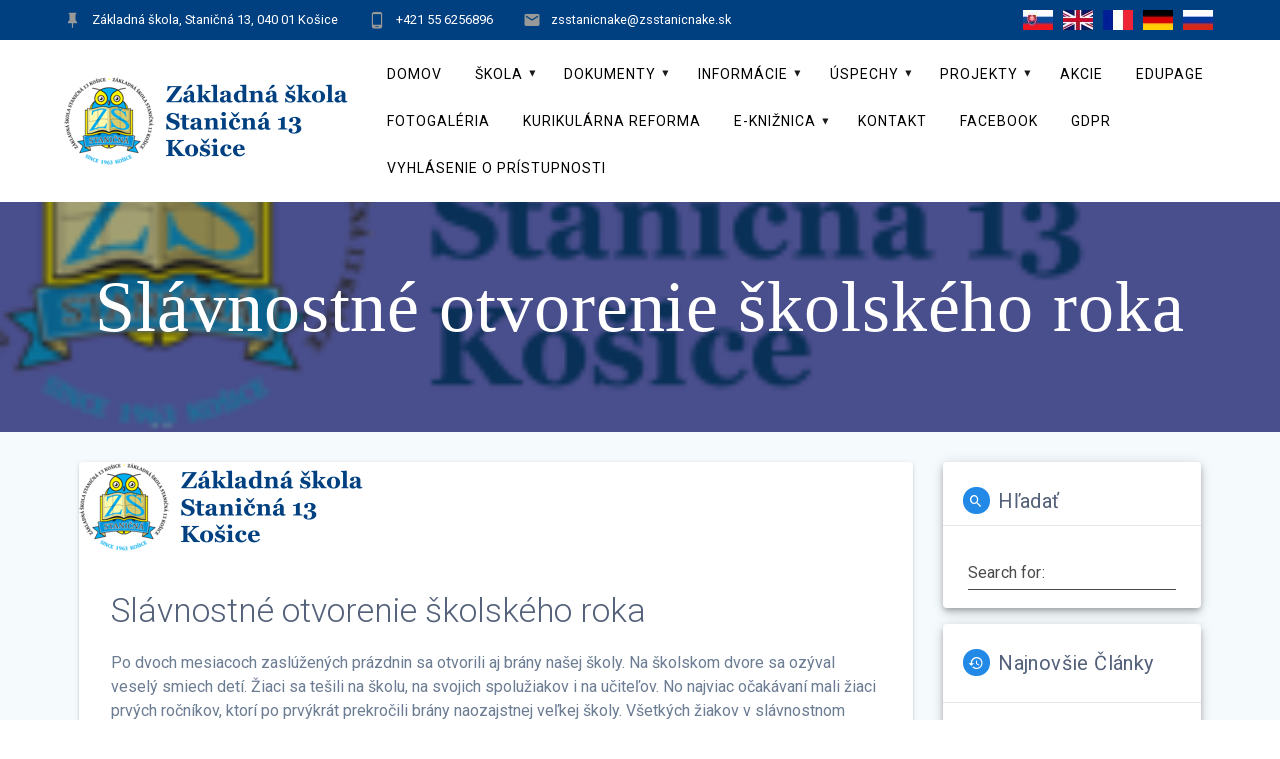

--- FILE ---
content_type: text/html; charset=UTF-8
request_url: https://zsstanicnake.sk/2022/09/05/slavnostne-otvorenie-skolskeho-roka/
body_size: 148382
content:
<!DOCTYPE html>
<html lang="sk-SK">
<head>
    <meta charset="UTF-8">
    <meta name="viewport" content="width=device-width, initial-scale=1">
    <link rel="profile" href="http://gmpg.org/xfn/11">

    <title>Slávnostné otvorenie školského roka &#8211; Základná škola, Staničná 13, Košice</title>
<meta name='robots' content='max-image-preview:large' />
<link rel='dns-prefetch' href='//fonts.googleapis.com' />
<link href='https://fonts.gstatic.com' crossorigin rel='preconnect' />
<link rel="alternate" type="application/rss+xml" title="RSS kanál: Základná škola, Staničná 13, Košice &raquo;" href="https://zsstanicnake.sk/feed/" />
<link rel="alternate" type="application/rss+xml" title="RSS kanál komentárov webu Základná škola, Staničná 13, Košice &raquo;" href="https://zsstanicnake.sk/comments/feed/" />
<link rel="alternate" title="oEmbed (JSON)" type="application/json+oembed" href="https://zsstanicnake.sk/wp-json/oembed/1.0/embed?url=https%3A%2F%2Fzsstanicnake.sk%2F2022%2F09%2F05%2Fslavnostne-otvorenie-skolskeho-roka%2F" />
<link rel="alternate" title="oEmbed (XML)" type="text/xml+oembed" href="https://zsstanicnake.sk/wp-json/oembed/1.0/embed?url=https%3A%2F%2Fzsstanicnake.sk%2F2022%2F09%2F05%2Fslavnostne-otvorenie-skolskeho-roka%2F&#038;format=xml" />
<style id='wp-img-auto-sizes-contain-inline-css' type='text/css'>
img:is([sizes=auto i],[sizes^="auto," i]){contain-intrinsic-size:3000px 1500px}
/*# sourceURL=wp-img-auto-sizes-contain-inline-css */
</style>
<style id='wp-emoji-styles-inline-css' type='text/css'>

	img.wp-smiley, img.emoji {
		display: inline !important;
		border: none !important;
		box-shadow: none !important;
		height: 1em !important;
		width: 1em !important;
		margin: 0 0.07em !important;
		vertical-align: -0.1em !important;
		background: none !important;
		padding: 0 !important;
	}
/*# sourceURL=wp-emoji-styles-inline-css */
</style>
<style id='wp-block-library-inline-css' type='text/css'>
:root{--wp-block-synced-color:#7a00df;--wp-block-synced-color--rgb:122,0,223;--wp-bound-block-color:var(--wp-block-synced-color);--wp-editor-canvas-background:#ddd;--wp-admin-theme-color:#007cba;--wp-admin-theme-color--rgb:0,124,186;--wp-admin-theme-color-darker-10:#006ba1;--wp-admin-theme-color-darker-10--rgb:0,107,160.5;--wp-admin-theme-color-darker-20:#005a87;--wp-admin-theme-color-darker-20--rgb:0,90,135;--wp-admin-border-width-focus:2px}@media (min-resolution:192dpi){:root{--wp-admin-border-width-focus:1.5px}}.wp-element-button{cursor:pointer}:root .has-very-light-gray-background-color{background-color:#eee}:root .has-very-dark-gray-background-color{background-color:#313131}:root .has-very-light-gray-color{color:#eee}:root .has-very-dark-gray-color{color:#313131}:root .has-vivid-green-cyan-to-vivid-cyan-blue-gradient-background{background:linear-gradient(135deg,#00d084,#0693e3)}:root .has-purple-crush-gradient-background{background:linear-gradient(135deg,#34e2e4,#4721fb 50%,#ab1dfe)}:root .has-hazy-dawn-gradient-background{background:linear-gradient(135deg,#faaca8,#dad0ec)}:root .has-subdued-olive-gradient-background{background:linear-gradient(135deg,#fafae1,#67a671)}:root .has-atomic-cream-gradient-background{background:linear-gradient(135deg,#fdd79a,#004a59)}:root .has-nightshade-gradient-background{background:linear-gradient(135deg,#330968,#31cdcf)}:root .has-midnight-gradient-background{background:linear-gradient(135deg,#020381,#2874fc)}:root{--wp--preset--font-size--normal:16px;--wp--preset--font-size--huge:42px}.has-regular-font-size{font-size:1em}.has-larger-font-size{font-size:2.625em}.has-normal-font-size{font-size:var(--wp--preset--font-size--normal)}.has-huge-font-size{font-size:var(--wp--preset--font-size--huge)}.has-text-align-center{text-align:center}.has-text-align-left{text-align:left}.has-text-align-right{text-align:right}.has-fit-text{white-space:nowrap!important}#end-resizable-editor-section{display:none}.aligncenter{clear:both}.items-justified-left{justify-content:flex-start}.items-justified-center{justify-content:center}.items-justified-right{justify-content:flex-end}.items-justified-space-between{justify-content:space-between}.screen-reader-text{border:0;clip-path:inset(50%);height:1px;margin:-1px;overflow:hidden;padding:0;position:absolute;width:1px;word-wrap:normal!important}.screen-reader-text:focus{background-color:#ddd;clip-path:none;color:#444;display:block;font-size:1em;height:auto;left:5px;line-height:normal;padding:15px 23px 14px;text-decoration:none;top:5px;width:auto;z-index:100000}html :where(.has-border-color){border-style:solid}html :where([style*=border-top-color]){border-top-style:solid}html :where([style*=border-right-color]){border-right-style:solid}html :where([style*=border-bottom-color]){border-bottom-style:solid}html :where([style*=border-left-color]){border-left-style:solid}html :where([style*=border-width]){border-style:solid}html :where([style*=border-top-width]){border-top-style:solid}html :where([style*=border-right-width]){border-right-style:solid}html :where([style*=border-bottom-width]){border-bottom-style:solid}html :where([style*=border-left-width]){border-left-style:solid}html :where(img[class*=wp-image-]){height:auto;max-width:100%}:where(figure){margin:0 0 1em}html :where(.is-position-sticky){--wp-admin--admin-bar--position-offset:var(--wp-admin--admin-bar--height,0px)}@media screen and (max-width:600px){html :where(.is-position-sticky){--wp-admin--admin-bar--position-offset:0px}}

/*# sourceURL=wp-block-library-inline-css */
</style><style id='wp-block-gallery-inline-css' type='text/css'>
.blocks-gallery-grid:not(.has-nested-images),.wp-block-gallery:not(.has-nested-images){display:flex;flex-wrap:wrap;list-style-type:none;margin:0;padding:0}.blocks-gallery-grid:not(.has-nested-images) .blocks-gallery-image,.blocks-gallery-grid:not(.has-nested-images) .blocks-gallery-item,.wp-block-gallery:not(.has-nested-images) .blocks-gallery-image,.wp-block-gallery:not(.has-nested-images) .blocks-gallery-item{display:flex;flex-direction:column;flex-grow:1;justify-content:center;margin:0 1em 1em 0;position:relative;width:calc(50% - 1em)}.blocks-gallery-grid:not(.has-nested-images) .blocks-gallery-image:nth-of-type(2n),.blocks-gallery-grid:not(.has-nested-images) .blocks-gallery-item:nth-of-type(2n),.wp-block-gallery:not(.has-nested-images) .blocks-gallery-image:nth-of-type(2n),.wp-block-gallery:not(.has-nested-images) .blocks-gallery-item:nth-of-type(2n){margin-right:0}.blocks-gallery-grid:not(.has-nested-images) .blocks-gallery-image figure,.blocks-gallery-grid:not(.has-nested-images) .blocks-gallery-item figure,.wp-block-gallery:not(.has-nested-images) .blocks-gallery-image figure,.wp-block-gallery:not(.has-nested-images) .blocks-gallery-item figure{align-items:flex-end;display:flex;height:100%;justify-content:flex-start;margin:0}.blocks-gallery-grid:not(.has-nested-images) .blocks-gallery-image img,.blocks-gallery-grid:not(.has-nested-images) .blocks-gallery-item img,.wp-block-gallery:not(.has-nested-images) .blocks-gallery-image img,.wp-block-gallery:not(.has-nested-images) .blocks-gallery-item img{display:block;height:auto;max-width:100%;width:auto}.blocks-gallery-grid:not(.has-nested-images) .blocks-gallery-image figcaption,.blocks-gallery-grid:not(.has-nested-images) .blocks-gallery-item figcaption,.wp-block-gallery:not(.has-nested-images) .blocks-gallery-image figcaption,.wp-block-gallery:not(.has-nested-images) .blocks-gallery-item figcaption{background:linear-gradient(0deg,#000000b3,#0000004d 70%,#0000);bottom:0;box-sizing:border-box;color:#fff;font-size:.8em;margin:0;max-height:100%;overflow:auto;padding:3em .77em .7em;position:absolute;text-align:center;width:100%;z-index:2}.blocks-gallery-grid:not(.has-nested-images) .blocks-gallery-image figcaption img,.blocks-gallery-grid:not(.has-nested-images) .blocks-gallery-item figcaption img,.wp-block-gallery:not(.has-nested-images) .blocks-gallery-image figcaption img,.wp-block-gallery:not(.has-nested-images) .blocks-gallery-item figcaption img{display:inline}.blocks-gallery-grid:not(.has-nested-images) figcaption,.wp-block-gallery:not(.has-nested-images) figcaption{flex-grow:1}.blocks-gallery-grid:not(.has-nested-images).is-cropped .blocks-gallery-image a,.blocks-gallery-grid:not(.has-nested-images).is-cropped .blocks-gallery-image img,.blocks-gallery-grid:not(.has-nested-images).is-cropped .blocks-gallery-item a,.blocks-gallery-grid:not(.has-nested-images).is-cropped .blocks-gallery-item img,.wp-block-gallery:not(.has-nested-images).is-cropped .blocks-gallery-image a,.wp-block-gallery:not(.has-nested-images).is-cropped .blocks-gallery-image img,.wp-block-gallery:not(.has-nested-images).is-cropped .blocks-gallery-item a,.wp-block-gallery:not(.has-nested-images).is-cropped .blocks-gallery-item img{flex:1;height:100%;object-fit:cover;width:100%}.blocks-gallery-grid:not(.has-nested-images).columns-1 .blocks-gallery-image,.blocks-gallery-grid:not(.has-nested-images).columns-1 .blocks-gallery-item,.wp-block-gallery:not(.has-nested-images).columns-1 .blocks-gallery-image,.wp-block-gallery:not(.has-nested-images).columns-1 .blocks-gallery-item{margin-right:0;width:100%}@media (min-width:600px){.blocks-gallery-grid:not(.has-nested-images).columns-3 .blocks-gallery-image,.blocks-gallery-grid:not(.has-nested-images).columns-3 .blocks-gallery-item,.wp-block-gallery:not(.has-nested-images).columns-3 .blocks-gallery-image,.wp-block-gallery:not(.has-nested-images).columns-3 .blocks-gallery-item{margin-right:1em;width:calc(33.33333% - .66667em)}.blocks-gallery-grid:not(.has-nested-images).columns-4 .blocks-gallery-image,.blocks-gallery-grid:not(.has-nested-images).columns-4 .blocks-gallery-item,.wp-block-gallery:not(.has-nested-images).columns-4 .blocks-gallery-image,.wp-block-gallery:not(.has-nested-images).columns-4 .blocks-gallery-item{margin-right:1em;width:calc(25% - .75em)}.blocks-gallery-grid:not(.has-nested-images).columns-5 .blocks-gallery-image,.blocks-gallery-grid:not(.has-nested-images).columns-5 .blocks-gallery-item,.wp-block-gallery:not(.has-nested-images).columns-5 .blocks-gallery-image,.wp-block-gallery:not(.has-nested-images).columns-5 .blocks-gallery-item{margin-right:1em;width:calc(20% - .8em)}.blocks-gallery-grid:not(.has-nested-images).columns-6 .blocks-gallery-image,.blocks-gallery-grid:not(.has-nested-images).columns-6 .blocks-gallery-item,.wp-block-gallery:not(.has-nested-images).columns-6 .blocks-gallery-image,.wp-block-gallery:not(.has-nested-images).columns-6 .blocks-gallery-item{margin-right:1em;width:calc(16.66667% - .83333em)}.blocks-gallery-grid:not(.has-nested-images).columns-7 .blocks-gallery-image,.blocks-gallery-grid:not(.has-nested-images).columns-7 .blocks-gallery-item,.wp-block-gallery:not(.has-nested-images).columns-7 .blocks-gallery-image,.wp-block-gallery:not(.has-nested-images).columns-7 .blocks-gallery-item{margin-right:1em;width:calc(14.28571% - .85714em)}.blocks-gallery-grid:not(.has-nested-images).columns-8 .blocks-gallery-image,.blocks-gallery-grid:not(.has-nested-images).columns-8 .blocks-gallery-item,.wp-block-gallery:not(.has-nested-images).columns-8 .blocks-gallery-image,.wp-block-gallery:not(.has-nested-images).columns-8 .blocks-gallery-item{margin-right:1em;width:calc(12.5% - .875em)}.blocks-gallery-grid:not(.has-nested-images).columns-1 .blocks-gallery-image:nth-of-type(1n),.blocks-gallery-grid:not(.has-nested-images).columns-1 .blocks-gallery-item:nth-of-type(1n),.blocks-gallery-grid:not(.has-nested-images).columns-2 .blocks-gallery-image:nth-of-type(2n),.blocks-gallery-grid:not(.has-nested-images).columns-2 .blocks-gallery-item:nth-of-type(2n),.blocks-gallery-grid:not(.has-nested-images).columns-3 .blocks-gallery-image:nth-of-type(3n),.blocks-gallery-grid:not(.has-nested-images).columns-3 .blocks-gallery-item:nth-of-type(3n),.blocks-gallery-grid:not(.has-nested-images).columns-4 .blocks-gallery-image:nth-of-type(4n),.blocks-gallery-grid:not(.has-nested-images).columns-4 .blocks-gallery-item:nth-of-type(4n),.blocks-gallery-grid:not(.has-nested-images).columns-5 .blocks-gallery-image:nth-of-type(5n),.blocks-gallery-grid:not(.has-nested-images).columns-5 .blocks-gallery-item:nth-of-type(5n),.blocks-gallery-grid:not(.has-nested-images).columns-6 .blocks-gallery-image:nth-of-type(6n),.blocks-gallery-grid:not(.has-nested-images).columns-6 .blocks-gallery-item:nth-of-type(6n),.blocks-gallery-grid:not(.has-nested-images).columns-7 .blocks-gallery-image:nth-of-type(7n),.blocks-gallery-grid:not(.has-nested-images).columns-7 .blocks-gallery-item:nth-of-type(7n),.blocks-gallery-grid:not(.has-nested-images).columns-8 .blocks-gallery-image:nth-of-type(8n),.blocks-gallery-grid:not(.has-nested-images).columns-8 .blocks-gallery-item:nth-of-type(8n),.wp-block-gallery:not(.has-nested-images).columns-1 .blocks-gallery-image:nth-of-type(1n),.wp-block-gallery:not(.has-nested-images).columns-1 .blocks-gallery-item:nth-of-type(1n),.wp-block-gallery:not(.has-nested-images).columns-2 .blocks-gallery-image:nth-of-type(2n),.wp-block-gallery:not(.has-nested-images).columns-2 .blocks-gallery-item:nth-of-type(2n),.wp-block-gallery:not(.has-nested-images).columns-3 .blocks-gallery-image:nth-of-type(3n),.wp-block-gallery:not(.has-nested-images).columns-3 .blocks-gallery-item:nth-of-type(3n),.wp-block-gallery:not(.has-nested-images).columns-4 .blocks-gallery-image:nth-of-type(4n),.wp-block-gallery:not(.has-nested-images).columns-4 .blocks-gallery-item:nth-of-type(4n),.wp-block-gallery:not(.has-nested-images).columns-5 .blocks-gallery-image:nth-of-type(5n),.wp-block-gallery:not(.has-nested-images).columns-5 .blocks-gallery-item:nth-of-type(5n),.wp-block-gallery:not(.has-nested-images).columns-6 .blocks-gallery-image:nth-of-type(6n),.wp-block-gallery:not(.has-nested-images).columns-6 .blocks-gallery-item:nth-of-type(6n),.wp-block-gallery:not(.has-nested-images).columns-7 .blocks-gallery-image:nth-of-type(7n),.wp-block-gallery:not(.has-nested-images).columns-7 .blocks-gallery-item:nth-of-type(7n),.wp-block-gallery:not(.has-nested-images).columns-8 .blocks-gallery-image:nth-of-type(8n),.wp-block-gallery:not(.has-nested-images).columns-8 .blocks-gallery-item:nth-of-type(8n){margin-right:0}}.blocks-gallery-grid:not(.has-nested-images) .blocks-gallery-image:last-child,.blocks-gallery-grid:not(.has-nested-images) .blocks-gallery-item:last-child,.wp-block-gallery:not(.has-nested-images) .blocks-gallery-image:last-child,.wp-block-gallery:not(.has-nested-images) .blocks-gallery-item:last-child{margin-right:0}.blocks-gallery-grid:not(.has-nested-images).alignleft,.blocks-gallery-grid:not(.has-nested-images).alignright,.wp-block-gallery:not(.has-nested-images).alignleft,.wp-block-gallery:not(.has-nested-images).alignright{max-width:420px;width:100%}.blocks-gallery-grid:not(.has-nested-images).aligncenter .blocks-gallery-item figure,.wp-block-gallery:not(.has-nested-images).aligncenter .blocks-gallery-item figure{justify-content:center}.wp-block-gallery:not(.is-cropped) .blocks-gallery-item{align-self:flex-start}figure.wp-block-gallery.has-nested-images{align-items:normal}.wp-block-gallery.has-nested-images figure.wp-block-image:not(#individual-image){margin:0;width:calc(50% - var(--wp--style--unstable-gallery-gap, 16px)/2)}.wp-block-gallery.has-nested-images figure.wp-block-image{box-sizing:border-box;display:flex;flex-direction:column;flex-grow:1;justify-content:center;max-width:100%;position:relative}.wp-block-gallery.has-nested-images figure.wp-block-image>a,.wp-block-gallery.has-nested-images figure.wp-block-image>div{flex-direction:column;flex-grow:1;margin:0}.wp-block-gallery.has-nested-images figure.wp-block-image img{display:block;height:auto;max-width:100%!important;width:auto}.wp-block-gallery.has-nested-images figure.wp-block-image figcaption,.wp-block-gallery.has-nested-images figure.wp-block-image:has(figcaption):before{bottom:0;left:0;max-height:100%;position:absolute;right:0}.wp-block-gallery.has-nested-images figure.wp-block-image:has(figcaption):before{backdrop-filter:blur(3px);content:"";height:100%;-webkit-mask-image:linear-gradient(0deg,#000 20%,#0000);mask-image:linear-gradient(0deg,#000 20%,#0000);max-height:40%;pointer-events:none}.wp-block-gallery.has-nested-images figure.wp-block-image figcaption{box-sizing:border-box;color:#fff;font-size:13px;margin:0;overflow:auto;padding:1em;text-align:center;text-shadow:0 0 1.5px #000}.wp-block-gallery.has-nested-images figure.wp-block-image figcaption::-webkit-scrollbar{height:12px;width:12px}.wp-block-gallery.has-nested-images figure.wp-block-image figcaption::-webkit-scrollbar-track{background-color:initial}.wp-block-gallery.has-nested-images figure.wp-block-image figcaption::-webkit-scrollbar-thumb{background-clip:padding-box;background-color:initial;border:3px solid #0000;border-radius:8px}.wp-block-gallery.has-nested-images figure.wp-block-image figcaption:focus-within::-webkit-scrollbar-thumb,.wp-block-gallery.has-nested-images figure.wp-block-image figcaption:focus::-webkit-scrollbar-thumb,.wp-block-gallery.has-nested-images figure.wp-block-image figcaption:hover::-webkit-scrollbar-thumb{background-color:#fffc}.wp-block-gallery.has-nested-images figure.wp-block-image figcaption{scrollbar-color:#0000 #0000;scrollbar-gutter:stable both-edges;scrollbar-width:thin}.wp-block-gallery.has-nested-images figure.wp-block-image figcaption:focus,.wp-block-gallery.has-nested-images figure.wp-block-image figcaption:focus-within,.wp-block-gallery.has-nested-images figure.wp-block-image figcaption:hover{scrollbar-color:#fffc #0000}.wp-block-gallery.has-nested-images figure.wp-block-image figcaption{will-change:transform}@media (hover:none){.wp-block-gallery.has-nested-images figure.wp-block-image figcaption{scrollbar-color:#fffc #0000}}.wp-block-gallery.has-nested-images figure.wp-block-image figcaption{background:linear-gradient(0deg,#0006,#0000)}.wp-block-gallery.has-nested-images figure.wp-block-image figcaption img{display:inline}.wp-block-gallery.has-nested-images figure.wp-block-image figcaption a{color:inherit}.wp-block-gallery.has-nested-images figure.wp-block-image.has-custom-border img{box-sizing:border-box}.wp-block-gallery.has-nested-images figure.wp-block-image.has-custom-border>a,.wp-block-gallery.has-nested-images figure.wp-block-image.has-custom-border>div,.wp-block-gallery.has-nested-images figure.wp-block-image.is-style-rounded>a,.wp-block-gallery.has-nested-images figure.wp-block-image.is-style-rounded>div{flex:1 1 auto}.wp-block-gallery.has-nested-images figure.wp-block-image.has-custom-border figcaption,.wp-block-gallery.has-nested-images figure.wp-block-image.is-style-rounded figcaption{background:none;color:inherit;flex:initial;margin:0;padding:10px 10px 9px;position:relative;text-shadow:none}.wp-block-gallery.has-nested-images figure.wp-block-image.has-custom-border:before,.wp-block-gallery.has-nested-images figure.wp-block-image.is-style-rounded:before{content:none}.wp-block-gallery.has-nested-images figcaption{flex-basis:100%;flex-grow:1;text-align:center}.wp-block-gallery.has-nested-images:not(.is-cropped) figure.wp-block-image:not(#individual-image){margin-bottom:auto;margin-top:0}.wp-block-gallery.has-nested-images.is-cropped figure.wp-block-image:not(#individual-image){align-self:inherit}.wp-block-gallery.has-nested-images.is-cropped figure.wp-block-image:not(#individual-image)>a,.wp-block-gallery.has-nested-images.is-cropped figure.wp-block-image:not(#individual-image)>div:not(.components-drop-zone){display:flex}.wp-block-gallery.has-nested-images.is-cropped figure.wp-block-image:not(#individual-image) a,.wp-block-gallery.has-nested-images.is-cropped figure.wp-block-image:not(#individual-image) img{flex:1 0 0%;height:100%;object-fit:cover;width:100%}.wp-block-gallery.has-nested-images.columns-1 figure.wp-block-image:not(#individual-image){width:100%}@media (min-width:600px){.wp-block-gallery.has-nested-images.columns-3 figure.wp-block-image:not(#individual-image){width:calc(33.33333% - var(--wp--style--unstable-gallery-gap, 16px)*.66667)}.wp-block-gallery.has-nested-images.columns-4 figure.wp-block-image:not(#individual-image){width:calc(25% - var(--wp--style--unstable-gallery-gap, 16px)*.75)}.wp-block-gallery.has-nested-images.columns-5 figure.wp-block-image:not(#individual-image){width:calc(20% - var(--wp--style--unstable-gallery-gap, 16px)*.8)}.wp-block-gallery.has-nested-images.columns-6 figure.wp-block-image:not(#individual-image){width:calc(16.66667% - var(--wp--style--unstable-gallery-gap, 16px)*.83333)}.wp-block-gallery.has-nested-images.columns-7 figure.wp-block-image:not(#individual-image){width:calc(14.28571% - var(--wp--style--unstable-gallery-gap, 16px)*.85714)}.wp-block-gallery.has-nested-images.columns-8 figure.wp-block-image:not(#individual-image){width:calc(12.5% - var(--wp--style--unstable-gallery-gap, 16px)*.875)}.wp-block-gallery.has-nested-images.columns-default figure.wp-block-image:not(#individual-image){width:calc(33.33% - var(--wp--style--unstable-gallery-gap, 16px)*.66667)}.wp-block-gallery.has-nested-images.columns-default figure.wp-block-image:not(#individual-image):first-child:nth-last-child(2),.wp-block-gallery.has-nested-images.columns-default figure.wp-block-image:not(#individual-image):first-child:nth-last-child(2)~figure.wp-block-image:not(#individual-image){width:calc(50% - var(--wp--style--unstable-gallery-gap, 16px)*.5)}.wp-block-gallery.has-nested-images.columns-default figure.wp-block-image:not(#individual-image):first-child:last-child{width:100%}}.wp-block-gallery.has-nested-images.alignleft,.wp-block-gallery.has-nested-images.alignright{max-width:420px;width:100%}.wp-block-gallery.has-nested-images.aligncenter{justify-content:center}
/*# sourceURL=https://zsstanicnake.sk/wp-includes/blocks/gallery/style.min.css */
</style>
<style id='wp-block-image-inline-css' type='text/css'>
.wp-block-image>a,.wp-block-image>figure>a{display:inline-block}.wp-block-image img{box-sizing:border-box;height:auto;max-width:100%;vertical-align:bottom}@media not (prefers-reduced-motion){.wp-block-image img.hide{visibility:hidden}.wp-block-image img.show{animation:show-content-image .4s}}.wp-block-image[style*=border-radius] img,.wp-block-image[style*=border-radius]>a{border-radius:inherit}.wp-block-image.has-custom-border img{box-sizing:border-box}.wp-block-image.aligncenter{text-align:center}.wp-block-image.alignfull>a,.wp-block-image.alignwide>a{width:100%}.wp-block-image.alignfull img,.wp-block-image.alignwide img{height:auto;width:100%}.wp-block-image .aligncenter,.wp-block-image .alignleft,.wp-block-image .alignright,.wp-block-image.aligncenter,.wp-block-image.alignleft,.wp-block-image.alignright{display:table}.wp-block-image .aligncenter>figcaption,.wp-block-image .alignleft>figcaption,.wp-block-image .alignright>figcaption,.wp-block-image.aligncenter>figcaption,.wp-block-image.alignleft>figcaption,.wp-block-image.alignright>figcaption{caption-side:bottom;display:table-caption}.wp-block-image .alignleft{float:left;margin:.5em 1em .5em 0}.wp-block-image .alignright{float:right;margin:.5em 0 .5em 1em}.wp-block-image .aligncenter{margin-left:auto;margin-right:auto}.wp-block-image :where(figcaption){margin-bottom:1em;margin-top:.5em}.wp-block-image.is-style-circle-mask img{border-radius:9999px}@supports ((-webkit-mask-image:none) or (mask-image:none)) or (-webkit-mask-image:none){.wp-block-image.is-style-circle-mask img{border-radius:0;-webkit-mask-image:url('data:image/svg+xml;utf8,<svg viewBox="0 0 100 100" xmlns="http://www.w3.org/2000/svg"><circle cx="50" cy="50" r="50"/></svg>');mask-image:url('data:image/svg+xml;utf8,<svg viewBox="0 0 100 100" xmlns="http://www.w3.org/2000/svg"><circle cx="50" cy="50" r="50"/></svg>');mask-mode:alpha;-webkit-mask-position:center;mask-position:center;-webkit-mask-repeat:no-repeat;mask-repeat:no-repeat;-webkit-mask-size:contain;mask-size:contain}}:root :where(.wp-block-image.is-style-rounded img,.wp-block-image .is-style-rounded img){border-radius:9999px}.wp-block-image figure{margin:0}.wp-lightbox-container{display:flex;flex-direction:column;position:relative}.wp-lightbox-container img{cursor:zoom-in}.wp-lightbox-container img:hover+button{opacity:1}.wp-lightbox-container button{align-items:center;backdrop-filter:blur(16px) saturate(180%);background-color:#5a5a5a40;border:none;border-radius:4px;cursor:zoom-in;display:flex;height:20px;justify-content:center;opacity:0;padding:0;position:absolute;right:16px;text-align:center;top:16px;width:20px;z-index:100}@media not (prefers-reduced-motion){.wp-lightbox-container button{transition:opacity .2s ease}}.wp-lightbox-container button:focus-visible{outline:3px auto #5a5a5a40;outline:3px auto -webkit-focus-ring-color;outline-offset:3px}.wp-lightbox-container button:hover{cursor:pointer;opacity:1}.wp-lightbox-container button:focus{opacity:1}.wp-lightbox-container button:focus,.wp-lightbox-container button:hover,.wp-lightbox-container button:not(:hover):not(:active):not(.has-background){background-color:#5a5a5a40;border:none}.wp-lightbox-overlay{box-sizing:border-box;cursor:zoom-out;height:100vh;left:0;overflow:hidden;position:fixed;top:0;visibility:hidden;width:100%;z-index:100000}.wp-lightbox-overlay .close-button{align-items:center;cursor:pointer;display:flex;justify-content:center;min-height:40px;min-width:40px;padding:0;position:absolute;right:calc(env(safe-area-inset-right) + 16px);top:calc(env(safe-area-inset-top) + 16px);z-index:5000000}.wp-lightbox-overlay .close-button:focus,.wp-lightbox-overlay .close-button:hover,.wp-lightbox-overlay .close-button:not(:hover):not(:active):not(.has-background){background:none;border:none}.wp-lightbox-overlay .lightbox-image-container{height:var(--wp--lightbox-container-height);left:50%;overflow:hidden;position:absolute;top:50%;transform:translate(-50%,-50%);transform-origin:top left;width:var(--wp--lightbox-container-width);z-index:9999999999}.wp-lightbox-overlay .wp-block-image{align-items:center;box-sizing:border-box;display:flex;height:100%;justify-content:center;margin:0;position:relative;transform-origin:0 0;width:100%;z-index:3000000}.wp-lightbox-overlay .wp-block-image img{height:var(--wp--lightbox-image-height);min-height:var(--wp--lightbox-image-height);min-width:var(--wp--lightbox-image-width);width:var(--wp--lightbox-image-width)}.wp-lightbox-overlay .wp-block-image figcaption{display:none}.wp-lightbox-overlay button{background:none;border:none}.wp-lightbox-overlay .scrim{background-color:#fff;height:100%;opacity:.9;position:absolute;width:100%;z-index:2000000}.wp-lightbox-overlay.active{visibility:visible}@media not (prefers-reduced-motion){.wp-lightbox-overlay.active{animation:turn-on-visibility .25s both}.wp-lightbox-overlay.active img{animation:turn-on-visibility .35s both}.wp-lightbox-overlay.show-closing-animation:not(.active){animation:turn-off-visibility .35s both}.wp-lightbox-overlay.show-closing-animation:not(.active) img{animation:turn-off-visibility .25s both}.wp-lightbox-overlay.zoom.active{animation:none;opacity:1;visibility:visible}.wp-lightbox-overlay.zoom.active .lightbox-image-container{animation:lightbox-zoom-in .4s}.wp-lightbox-overlay.zoom.active .lightbox-image-container img{animation:none}.wp-lightbox-overlay.zoom.active .scrim{animation:turn-on-visibility .4s forwards}.wp-lightbox-overlay.zoom.show-closing-animation:not(.active){animation:none}.wp-lightbox-overlay.zoom.show-closing-animation:not(.active) .lightbox-image-container{animation:lightbox-zoom-out .4s}.wp-lightbox-overlay.zoom.show-closing-animation:not(.active) .lightbox-image-container img{animation:none}.wp-lightbox-overlay.zoom.show-closing-animation:not(.active) .scrim{animation:turn-off-visibility .4s forwards}}@keyframes show-content-image{0%{visibility:hidden}99%{visibility:hidden}to{visibility:visible}}@keyframes turn-on-visibility{0%{opacity:0}to{opacity:1}}@keyframes turn-off-visibility{0%{opacity:1;visibility:visible}99%{opacity:0;visibility:visible}to{opacity:0;visibility:hidden}}@keyframes lightbox-zoom-in{0%{transform:translate(calc((-100vw + var(--wp--lightbox-scrollbar-width))/2 + var(--wp--lightbox-initial-left-position)),calc(-50vh + var(--wp--lightbox-initial-top-position))) scale(var(--wp--lightbox-scale))}to{transform:translate(-50%,-50%) scale(1)}}@keyframes lightbox-zoom-out{0%{transform:translate(-50%,-50%) scale(1);visibility:visible}99%{visibility:visible}to{transform:translate(calc((-100vw + var(--wp--lightbox-scrollbar-width))/2 + var(--wp--lightbox-initial-left-position)),calc(-50vh + var(--wp--lightbox-initial-top-position))) scale(var(--wp--lightbox-scale));visibility:hidden}}
/*# sourceURL=https://zsstanicnake.sk/wp-includes/blocks/image/style.min.css */
</style>
<style id='wp-block-paragraph-inline-css' type='text/css'>
.is-small-text{font-size:.875em}.is-regular-text{font-size:1em}.is-large-text{font-size:2.25em}.is-larger-text{font-size:3em}.has-drop-cap:not(:focus):first-letter{float:left;font-size:8.4em;font-style:normal;font-weight:100;line-height:.68;margin:.05em .1em 0 0;text-transform:uppercase}body.rtl .has-drop-cap:not(:focus):first-letter{float:none;margin-left:.1em}p.has-drop-cap.has-background{overflow:hidden}:root :where(p.has-background){padding:1.25em 2.375em}:where(p.has-text-color:not(.has-link-color)) a{color:inherit}p.has-text-align-left[style*="writing-mode:vertical-lr"],p.has-text-align-right[style*="writing-mode:vertical-rl"]{rotate:180deg}
/*# sourceURL=https://zsstanicnake.sk/wp-includes/blocks/paragraph/style.min.css */
</style>
<style id='global-styles-inline-css' type='text/css'>
:root{--wp--preset--aspect-ratio--square: 1;--wp--preset--aspect-ratio--4-3: 4/3;--wp--preset--aspect-ratio--3-4: 3/4;--wp--preset--aspect-ratio--3-2: 3/2;--wp--preset--aspect-ratio--2-3: 2/3;--wp--preset--aspect-ratio--16-9: 16/9;--wp--preset--aspect-ratio--9-16: 9/16;--wp--preset--color--black: #000000;--wp--preset--color--cyan-bluish-gray: #abb8c3;--wp--preset--color--white: #ffffff;--wp--preset--color--pale-pink: #f78da7;--wp--preset--color--vivid-red: #cf2e2e;--wp--preset--color--luminous-vivid-orange: #ff6900;--wp--preset--color--luminous-vivid-amber: #fcb900;--wp--preset--color--light-green-cyan: #7bdcb5;--wp--preset--color--vivid-green-cyan: #00d084;--wp--preset--color--pale-cyan-blue: #8ed1fc;--wp--preset--color--vivid-cyan-blue: #0693e3;--wp--preset--color--vivid-purple: #9b51e0;--wp--preset--gradient--vivid-cyan-blue-to-vivid-purple: linear-gradient(135deg,rgb(6,147,227) 0%,rgb(155,81,224) 100%);--wp--preset--gradient--light-green-cyan-to-vivid-green-cyan: linear-gradient(135deg,rgb(122,220,180) 0%,rgb(0,208,130) 100%);--wp--preset--gradient--luminous-vivid-amber-to-luminous-vivid-orange: linear-gradient(135deg,rgb(252,185,0) 0%,rgb(255,105,0) 100%);--wp--preset--gradient--luminous-vivid-orange-to-vivid-red: linear-gradient(135deg,rgb(255,105,0) 0%,rgb(207,46,46) 100%);--wp--preset--gradient--very-light-gray-to-cyan-bluish-gray: linear-gradient(135deg,rgb(238,238,238) 0%,rgb(169,184,195) 100%);--wp--preset--gradient--cool-to-warm-spectrum: linear-gradient(135deg,rgb(74,234,220) 0%,rgb(151,120,209) 20%,rgb(207,42,186) 40%,rgb(238,44,130) 60%,rgb(251,105,98) 80%,rgb(254,248,76) 100%);--wp--preset--gradient--blush-light-purple: linear-gradient(135deg,rgb(255,206,236) 0%,rgb(152,150,240) 100%);--wp--preset--gradient--blush-bordeaux: linear-gradient(135deg,rgb(254,205,165) 0%,rgb(254,45,45) 50%,rgb(107,0,62) 100%);--wp--preset--gradient--luminous-dusk: linear-gradient(135deg,rgb(255,203,112) 0%,rgb(199,81,192) 50%,rgb(65,88,208) 100%);--wp--preset--gradient--pale-ocean: linear-gradient(135deg,rgb(255,245,203) 0%,rgb(182,227,212) 50%,rgb(51,167,181) 100%);--wp--preset--gradient--electric-grass: linear-gradient(135deg,rgb(202,248,128) 0%,rgb(113,206,126) 100%);--wp--preset--gradient--midnight: linear-gradient(135deg,rgb(2,3,129) 0%,rgb(40,116,252) 100%);--wp--preset--font-size--small: 13px;--wp--preset--font-size--medium: 20px;--wp--preset--font-size--large: 36px;--wp--preset--font-size--x-large: 42px;--wp--preset--spacing--20: 0.44rem;--wp--preset--spacing--30: 0.67rem;--wp--preset--spacing--40: 1rem;--wp--preset--spacing--50: 1.5rem;--wp--preset--spacing--60: 2.25rem;--wp--preset--spacing--70: 3.38rem;--wp--preset--spacing--80: 5.06rem;--wp--preset--shadow--natural: 6px 6px 9px rgba(0, 0, 0, 0.2);--wp--preset--shadow--deep: 12px 12px 50px rgba(0, 0, 0, 0.4);--wp--preset--shadow--sharp: 6px 6px 0px rgba(0, 0, 0, 0.2);--wp--preset--shadow--outlined: 6px 6px 0px -3px rgb(255, 255, 255), 6px 6px rgb(0, 0, 0);--wp--preset--shadow--crisp: 6px 6px 0px rgb(0, 0, 0);}:where(.is-layout-flex){gap: 0.5em;}:where(.is-layout-grid){gap: 0.5em;}body .is-layout-flex{display: flex;}.is-layout-flex{flex-wrap: wrap;align-items: center;}.is-layout-flex > :is(*, div){margin: 0;}body .is-layout-grid{display: grid;}.is-layout-grid > :is(*, div){margin: 0;}:where(.wp-block-columns.is-layout-flex){gap: 2em;}:where(.wp-block-columns.is-layout-grid){gap: 2em;}:where(.wp-block-post-template.is-layout-flex){gap: 1.25em;}:where(.wp-block-post-template.is-layout-grid){gap: 1.25em;}.has-black-color{color: var(--wp--preset--color--black) !important;}.has-cyan-bluish-gray-color{color: var(--wp--preset--color--cyan-bluish-gray) !important;}.has-white-color{color: var(--wp--preset--color--white) !important;}.has-pale-pink-color{color: var(--wp--preset--color--pale-pink) !important;}.has-vivid-red-color{color: var(--wp--preset--color--vivid-red) !important;}.has-luminous-vivid-orange-color{color: var(--wp--preset--color--luminous-vivid-orange) !important;}.has-luminous-vivid-amber-color{color: var(--wp--preset--color--luminous-vivid-amber) !important;}.has-light-green-cyan-color{color: var(--wp--preset--color--light-green-cyan) !important;}.has-vivid-green-cyan-color{color: var(--wp--preset--color--vivid-green-cyan) !important;}.has-pale-cyan-blue-color{color: var(--wp--preset--color--pale-cyan-blue) !important;}.has-vivid-cyan-blue-color{color: var(--wp--preset--color--vivid-cyan-blue) !important;}.has-vivid-purple-color{color: var(--wp--preset--color--vivid-purple) !important;}.has-black-background-color{background-color: var(--wp--preset--color--black) !important;}.has-cyan-bluish-gray-background-color{background-color: var(--wp--preset--color--cyan-bluish-gray) !important;}.has-white-background-color{background-color: var(--wp--preset--color--white) !important;}.has-pale-pink-background-color{background-color: var(--wp--preset--color--pale-pink) !important;}.has-vivid-red-background-color{background-color: var(--wp--preset--color--vivid-red) !important;}.has-luminous-vivid-orange-background-color{background-color: var(--wp--preset--color--luminous-vivid-orange) !important;}.has-luminous-vivid-amber-background-color{background-color: var(--wp--preset--color--luminous-vivid-amber) !important;}.has-light-green-cyan-background-color{background-color: var(--wp--preset--color--light-green-cyan) !important;}.has-vivid-green-cyan-background-color{background-color: var(--wp--preset--color--vivid-green-cyan) !important;}.has-pale-cyan-blue-background-color{background-color: var(--wp--preset--color--pale-cyan-blue) !important;}.has-vivid-cyan-blue-background-color{background-color: var(--wp--preset--color--vivid-cyan-blue) !important;}.has-vivid-purple-background-color{background-color: var(--wp--preset--color--vivid-purple) !important;}.has-black-border-color{border-color: var(--wp--preset--color--black) !important;}.has-cyan-bluish-gray-border-color{border-color: var(--wp--preset--color--cyan-bluish-gray) !important;}.has-white-border-color{border-color: var(--wp--preset--color--white) !important;}.has-pale-pink-border-color{border-color: var(--wp--preset--color--pale-pink) !important;}.has-vivid-red-border-color{border-color: var(--wp--preset--color--vivid-red) !important;}.has-luminous-vivid-orange-border-color{border-color: var(--wp--preset--color--luminous-vivid-orange) !important;}.has-luminous-vivid-amber-border-color{border-color: var(--wp--preset--color--luminous-vivid-amber) !important;}.has-light-green-cyan-border-color{border-color: var(--wp--preset--color--light-green-cyan) !important;}.has-vivid-green-cyan-border-color{border-color: var(--wp--preset--color--vivid-green-cyan) !important;}.has-pale-cyan-blue-border-color{border-color: var(--wp--preset--color--pale-cyan-blue) !important;}.has-vivid-cyan-blue-border-color{border-color: var(--wp--preset--color--vivid-cyan-blue) !important;}.has-vivid-purple-border-color{border-color: var(--wp--preset--color--vivid-purple) !important;}.has-vivid-cyan-blue-to-vivid-purple-gradient-background{background: var(--wp--preset--gradient--vivid-cyan-blue-to-vivid-purple) !important;}.has-light-green-cyan-to-vivid-green-cyan-gradient-background{background: var(--wp--preset--gradient--light-green-cyan-to-vivid-green-cyan) !important;}.has-luminous-vivid-amber-to-luminous-vivid-orange-gradient-background{background: var(--wp--preset--gradient--luminous-vivid-amber-to-luminous-vivid-orange) !important;}.has-luminous-vivid-orange-to-vivid-red-gradient-background{background: var(--wp--preset--gradient--luminous-vivid-orange-to-vivid-red) !important;}.has-very-light-gray-to-cyan-bluish-gray-gradient-background{background: var(--wp--preset--gradient--very-light-gray-to-cyan-bluish-gray) !important;}.has-cool-to-warm-spectrum-gradient-background{background: var(--wp--preset--gradient--cool-to-warm-spectrum) !important;}.has-blush-light-purple-gradient-background{background: var(--wp--preset--gradient--blush-light-purple) !important;}.has-blush-bordeaux-gradient-background{background: var(--wp--preset--gradient--blush-bordeaux) !important;}.has-luminous-dusk-gradient-background{background: var(--wp--preset--gradient--luminous-dusk) !important;}.has-pale-ocean-gradient-background{background: var(--wp--preset--gradient--pale-ocean) !important;}.has-electric-grass-gradient-background{background: var(--wp--preset--gradient--electric-grass) !important;}.has-midnight-gradient-background{background: var(--wp--preset--gradient--midnight) !important;}.has-small-font-size{font-size: var(--wp--preset--font-size--small) !important;}.has-medium-font-size{font-size: var(--wp--preset--font-size--medium) !important;}.has-large-font-size{font-size: var(--wp--preset--font-size--large) !important;}.has-x-large-font-size{font-size: var(--wp--preset--font-size--x-large) !important;}
/*# sourceURL=global-styles-inline-css */
</style>
<style id='core-block-supports-inline-css' type='text/css'>
.wp-block-gallery.wp-block-gallery-1{--wp--style--unstable-gallery-gap:var( --wp--style--gallery-gap-default, var( --gallery-block--gutter-size, var( --wp--style--block-gap, 0.5em ) ) );gap:var( --wp--style--gallery-gap-default, var( --gallery-block--gutter-size, var( --wp--style--block-gap, 0.5em ) ) );}
/*# sourceURL=core-block-supports-inline-css */
</style>

<style id='classic-theme-styles-inline-css' type='text/css'>
/*! This file is auto-generated */
.wp-block-button__link{color:#fff;background-color:#32373c;border-radius:9999px;box-shadow:none;text-decoration:none;padding:calc(.667em + 2px) calc(1.333em + 2px);font-size:1.125em}.wp-block-file__button{background:#32373c;color:#fff;text-decoration:none}
/*# sourceURL=/wp-includes/css/classic-themes.min.css */
</style>
<link rel='stylesheet' id='contact-form-7-css' href='https://zsstanicnake.sk/wp-content/plugins/contact-form-7/includes/css/styles.css?ver=6.1.4' type='text/css' media='all' />
<style id='contact-form-7-inline-css' type='text/css'>
.wpcf7 .wpcf7-recaptcha iframe {margin-bottom: 0;}.wpcf7 .wpcf7-recaptcha[data-align="center"] > div {margin: 0 auto;}.wpcf7 .wpcf7-recaptcha[data-align="right"] > div {margin: 0 0 0 auto;}
/*# sourceURL=contact-form-7-inline-css */
</style>
<link rel='stylesheet' id='materialis-style-css' href='https://zsstanicnake.sk/wp-content/themes/materialis-pro/style.min.css?ver=1.1.62' type='text/css' media='all' />
<style id='materialis-style-inline-css' type='text/css'>
img.logo.dark, img.custom-logo{width:auto;max-height:100px;}
/*# sourceURL=materialis-style-inline-css */
</style>
<link rel='stylesheet' id='materialis-material-icons-css' href='https://zsstanicnake.sk/wp-content/themes/materialis-pro/assets/css/material-icons.min.css?ver=1.1.62' type='text/css' media='all' />
<link rel='stylesheet' id='materialis-fonts-css'  data-href='https://fonts.googleapis.com/css?family=Roboto:300,300italic,400,400italic,500,500italic,700,700italic,900,900italic%7CPlayfair%20Display:400,400italic,700,700italic&#038;subset=latin,latin-ext' type='text/css' media='all' />
<link rel='stylesheet' id='materialis-style-bundle-css' href='https://zsstanicnake.sk/wp-content/themes/materialis-pro/pro/assets/css/theme.bundle.min.css?ver=1.1.62' type='text/css' media='all' />
<link rel='stylesheet' id='kirki-styles-materialis-css' href='https://zsstanicnake.sk/wp-content/themes/materialis-pro/customizer/kirki/assets/css/kirki-styles.css' type='text/css' media='all' />
<style id='kirki-styles-materialis-inline-css' type='text/css'>
/** cached kirki style */.footer-content{background-color:#004080!important;}.footer-dark,.footer:not(.footer-dark) .footer-content{border-top-color:rgb(0,64,128);border-top-width:1px;border-top-style:solid;}.footer h1, .footer h2, .footer h3, .footer h4, .footer h5, .footer h6{color:#FFFFFF!important;}.footer p, .footer{color:#FFFFFF;}.footer a,.footer ul.materialis-footer-menu li a{color:#9B9B9B;}.footer a:hover{color:#03a9f4;}.footer ul.materialis-footer-menu li a:hover{color:#03a9f4;}.footer-border-accent{border-color:rgb(0,64,128) !important;}.footer-bg-accent{background-color:rgb(0,64,128) !important;}body{font-family:Roboto, Helvetica, Arial, sans-serif;color:#6B7C93;}body h1:not(.hero-title){font-family:Roboto, Helvetica, Arial, sans-serif;font-weight:300;font-size:2.3rem;line-height:4.8rem;letter-spacing:-1px;color:#54617A;}body h2{font-family:Roboto, Helvetica, Arial, sans-serif;font-weight:300;font-size:2.450rem;line-height:3rem;letter-spacing:0px;text-transform:none;color:#54617A;}body h3{font-family:Roboto, Helvetica, Arial, sans-serif;font-weight:300;font-size:1.838rem;line-height:2.5rem;letter-spacing:0px;text-transform:none;color:#54617A;}body h4{font-family:Roboto, Helvetica, Arial, sans-serif;font-weight:400;font-size:1.313rem;line-height:2rem;letter-spacing:0px;text-transform:none;color:#54617A;}body h5{font-family:Roboto, Helvetica, Arial, sans-serif;font-weight:500;font-size:1.094rem;line-height:1.25rem;letter-spacing:0px;text-transform:none;color:#54617A;}body h6{font-family:Roboto, Helvetica, Arial, sans-serif;font-weight:500;font-size:0.875rem;line-height:1.5rem;letter-spacing:0px;color:#54617A;}.header{background-position:center center;}.header-homepage.color-overlay:before{background:#181818;}.header-homepage .background-overlay,.header-homepage.color-overlay::before{opacity:0;}.header.color-overlay:before{background:#181818;}.header .background-overlay,.header.color-overlay::before{opacity:0.4;}.header-homepage p.header-subtitle2{margin-top:0;margin-bottom:20px;font-family:Roboto, Helvetica, Arial, sans-serif;font-weight:400;font-size:1.3rem;line-height:130%;letter-spacing:normal;text-transform:none;color:#ffffff;}.header-homepage h1.hero-title{font-family:"Georgia,Times, Times New Roman ,serif";font-weight:700;font-style:normal;font-size:2.3em;line-height:160%;letter-spacing:0.9px;text-transform:none;color:rgb(255,255,255);}.header-homepage .hero-title{margin-top:0;margin-bottom:20px;}.header-homepage p.header-subtitle{margin-top:0;margin-bottom:20px;font-family:Roboto, Helvetica, Arial, sans-serif;font-weight:300;font-size:1.3em;line-height:130%;letter-spacing:normal;text-transform:none;color:#ffffff;}.header-homepage .header-description-row{padding-top:10%;padding-bottom:5%;}.materialis-front-page .homepage-header-image{border-color:rgb(255,255,255)!important;border-width:0px !important;}.inner-header-description{padding-top:5%;padding-bottom:5%;}.inner-header-description h1.hero-title{font-family:"Georgia,Times, Times New Roman ,serif";font-weight:300;font-style:normal;font-size:3.5em;line-height:114%;letter-spacing:0.9px;text-transform:none;color:rgb(255,255,255);}.inner-header-description .header-subtitle{font-family:Roboto, Helvetica, Arial, sans-serif;font-weight:300;font-style:normal;font-size:1.3em;line-height:130%;letter-spacing:normal;text-transform:none;color:#ffffff;}.header-top-bar{background:rgb(0,64,128);}.header-top-bar-inner{height:40px;}.header-top-bar .header-top-bar-area.area-left span{color:#FFFFFF;}.header-top-bar .header-top-bar-area.area-left i.mdi{color:#999;}.header-top-bar .header-top-bar-area.area-left .top-bar-social-icons i{color:#fff;}.header-top-bar .header-top-bar-area.area-left .top-bar-social-icons i:hover{color:#fff;}.header-top-bar .header-top-bar-area.area-left .top-bar-menu > li > a{color:#fff;}.header-top-bar .header-top-bar-area.area-left .top-bar-menu > li > a:hover{color:#fff!important;}.header-top-bar .header-top-bar-area.area-left .top-bar-menu > li > a:visited{color:#fff;}.header-top-bar .header-top-bar-area.area-left span.top-bar-text{color:#fff;}.header-top-bar .header-top-bar-area.area-right span{color:#FFFFFF;}.header-top-bar .header-top-bar-area.area-right i.mdi{color:#999;}.header-top-bar .header-top-bar-area.area-right .top-bar-social-icons i{color:#fff;}.header-top-bar .header-top-bar-area.area-right .top-bar-social-icons i:hover{color:#fff;}.header-top-bar .header-top-bar-area.area-right .top-bar-menu > li > a{color:#FFFFFF;}.header-top-bar .header-top-bar-area.area-right .top-bar-menu > li > a:hover{color:#FFFFFF!important;}.header-top-bar .header-top-bar-area.area-right .top-bar-menu > li > a:visited{color:#FFFFFF;}.header-top-bar .header-top-bar-area.area-right span.top-bar-text{color:#fff;}.materialis-front-page ul.dropdown-menu > li{margin:0px 4px;}.materialis-inner-page ul.dropdown-menu > li{margin:0px 4px;}.materialis-inner-page .navigation-bar.coloured-nav:not(.fixto-fixed){background-color:rgb(255,255,255)!important;}.materialis-inner-page .fixto-fixed .main_menu_col, .materialis-inner-page .fixto-fixed .main-menu{justify-content:flex-end!important;}.materialis-inner-page .navigation-bar.fixto-fixed{background-color:rgb(255,255,255)!important;}.materialis-inner-page #main_menu > li > a{font-family:Roboto, Helvetica, Arial, sans-serif;font-weight:400;font-style:normal;font-size:14px;line-height:160%;letter-spacing:1px;text-transform:uppercase;}.materialis-front-page .navigation-bar.coloured-nav:not(.fixto-fixed){background-color:rgb(255,255,255)!important;}.materialis-front-page .fixto-fixed .main_menu_col, .materialis-front-page .fixto-fixed .main-menu{justify-content:flex-end!important;}.materialis-front-page .navigation-bar.fixto-fixed{background-color:rgb(255,255,255)!important;}.materialis-front-page #main_menu > li > a{font-family:Roboto, Helvetica, Arial, sans-serif;font-weight:400;font-style:normal;font-size:14px;line-height:160%;letter-spacing:1px;text-transform:uppercase;}#main_menu li li > a{font-family:Roboto, Helvetica, Arial, sans-serif;font-weight:400;font-style:normal;font-size:0.94rem;line-height:1.5;letter-spacing:0.7px;text-transform:none;}.materialis-front-page .header-nav-area .social-icons a{color:#FFFFFF!important;}.materialis-front-page .fixto-fixed .header-nav-area .social-icons a{color:#000000!important;}.materialis-front-page  .nav-search.widget_search .search-form *{color:#FFFFFF;}.materialis-front-page  .nav-search.widget_search .search-form input{border-bottom-color:#FFFFFF!important;}.materialis-front-page  .nav-search.widget_search .search-form input::-webkit-input-placeholder{color:#FFFFFF;}.materialis-front-page  .nav-search.widget_search .search-form input:-ms-input-placeholder{color:#FFFFFF;}.materialis-front-page  .nav-search.widget_search .search-form input:-moz-placeholder{color:#FFFFFF;}.materialis-front-page  .nav-search.widget_search .search-form .mdc-line-ripple{background-color:#FFFFFF;}.materialis-front-page .fixto-fixed  .nav-search.widget_search .search-form *{color:#000000;}.materialis-front-page .fixto-fixed  .nav-search.widget_search .search-form input{border-bottom-color:#000000!important;}.materialis-front-page .fixto-fixed  .nav-search.widget_search .search-form input::-webkit-input-placeholder{color:#000000;}.materialis-front-page .fixto-fixed  .nav-search.widget_search .search-form input:-ms-input-placeholder{color:#000000;}.materialis-front-page .fixto-fixed  .nav-search.widget_search .search-form input:-moz-placeholder{color:#000000;}.materialis-front-page .fixto-fixed  .nav-search.widget_search .search-form .mdc-line-ripple{background-color:#000000;}.materialis-inner-page .inner_header-nav-area .social-icons a{color:#FFFFFF!important;}.materialis-inner-page .fixto-fixed .inner_header-nav-area .social-icons a{color:#000000!important;}.materialis-inner-page .nav-search.widget_search .search-form *{color:#FFFFFF;}.materialis-inner-page .nav-search.widget_search .search-form input{border-bottom-color:#FFFFFF!important;}.materialis-inner-page .nav-search.widget_search .search-form input::-webkit-input-placeholder{color:#FFFFFF;}.materialis-inner-page .nav-search.widget_search .search-form input:-ms-input-placeholder{color:#FFFFFF;}.materialis-inner-page .nav-search.widget_search .search-form input:-moz-placeholder{color:#FFFFFF;}.materialis-inner-page .nav-search.widget_search .search-form .mdc-line-ripple{background-color:#FFFFFF;}.materialis-inner-page .fixto-fixed .nav-search.widget_search .search-form *{color:#000000;}.materialis-inner-page .fixto-fixed .nav-search.widget_search .search-form input{border-bottom-color:#000000!important;}.materialis-inner-page .fixto-fixed .nav-search.widget_search .search-form input::-webkit-input-placeholder{color:#000000;}.materialis-inner-page .fixto-fixed .nav-search.widget_search .search-form input:-ms-input-placeholder{color:#000000;}.materialis-inner-page .fixto-fixed .nav-search.widget_search .search-form input:-moz-placeholder{color:#000000;}.materialis-inner-page .fixto-fixed .nav-search.widget_search .search-form .mdc-line-ripple{background-color:#000000;}[data-component="offcanvas"] i.mdi{color:#ffffff!important;}[data-component="offcanvas"] .bubble{background-color:#ffffff!important;}.fixto-fixed [data-component="offcanvas"] i.mdi{color:#000000!important;}.fixto-fixed [data-component="offcanvas"] .bubble{background-color:#000000!important;}#offcanvas-wrapper{background-color:#222B34!important;}html.has-offscreen body:after{background-color:rgba(34, 43, 52, 0.7)!important;}#offcanvas-wrapper *:not(.arrow){color:#ffffff!important;}#offcanvas_menu li.open, #offcanvas_menu li.current-menu-item, #offcanvas_menu li.current_page_item{background-color:#FFFFFF;}#offcanvas_menu li.open > a, #offcanvas_menu li.open > a > i ,#offcanvas_menu li.current-menu-item > a, #offcanvas_menu li.current_page_item > a{color:#2395F6!important;}#offcanvas_menu li.open > a,#offcanvas_menu li.open > a > i , #offcanvas_menu li.current-menu-item > a, #offcanvas_menu li.current_page_item > a{border-left-color:#2395F6!important;}#offcanvas_menu li > ul{background-color:#686B77;}#offcanvas_menu li > a{font-family:Roboto, Helvetica, Arial, sans-serif;font-weight:400;font-size:0.875rem;line-height:100%;letter-spacing:0px;text-transform:none;}.navigation-bar.homepage.coloured-nav a.text-logo,.navigation-bar.homepage.coloured-nav #main_menu li.logo > a.text-logo,.navigation-bar.homepage.coloured-nav #main_menu li.logo > a.text-logo:hover,.navigation-bar.homepage a.text-logo,.navigation-bar.homepage #main_menu li.logo > a.text-logo,.navigation-bar.homepage #main_menu li.logo > a.text-logo:hover{color:#FFFFFF;font-family:inherit;font-weight:400;font-style:normal;font-size:1.2rem;line-height:100%;letter-spacing:0px;text-transform:uppercase;}.navigation-bar.homepage.fixto-fixed a.text-logo,.navigation-bar.homepage.fixto-fixed .dark-logo a.text-logo{color:#FFFFFF!important;}.navigation-bar:not(.homepage) a.text-logo,.navigation-bar:not(.homepage) #main_menu li.logo > a.text-logo,.navigation-bar:not(.homepage) #main_menu li.logo > a.text-logo:hover,.navigation-bar:not(.homepage) a.text-logo,.navigation-bar:not(.homepage) #main_menu li.logo > a.text-logo,.navigation-bar:not(.homepage) #main_menu li.logo > a.text-logo:hover{color:#000000;font-family:inherit;font-weight:400;font-size:1.5rem;line-height:100%;letter-spacing:0px;text-transform:uppercase;}.navigation-bar.fixto-fixed:not(.homepage) a.text-logo,.navigation-bar.fixto-fixed:not(.homepage) .dark-logo a.text-logo, .navigation-bar.alternate:not(.homepage) a.text-logo, .navigation-bar.alternate:not(.homepage) .dark-logo a.text-logo{color:#4a4a4a!important;}@media (min-width: 767px){.footer .footer-content{padding-top:15px;padding-bottom:15px;}}@media (max-width: 1023px){body{font-size:calc( 16px * 0.875 );}}@media (min-width: 1024px){body{font-size:16px;}}@media only screen and (min-width: 768px){body h1:not(.hero-title){font-size:3.5rem;}body h2{font-size:2.8rem;}body h3{font-size:2.1rem;}body h4{font-size:1.5rem;}body h5{font-size:1.25rem;}body h6{font-size:1rem;}.header-homepage p.header-subtitle2{font-size:1.4rem;}.header-homepage h1.hero-title{font-size:4.5rem;}.header-homepage p.header-subtitle{font-size:1.4em;}.header-content .align-holder{width:72%!important;}.header-description.media-on-right .header-content{-webkit-transform:translateX(0%);-moz-transform:translateX(0%);-ms-transform:translateX(0%);-o-transform:translateX(0%);transform:translateX(0%);}.header-description.media-on-left .header-content{-webkit-transform:translateX(-0%);-moz-transform:translateX(-0%);-ms-transform:translateX(-0%);-o-transform:translateX(-0%);transform:translateX(-0%);}.header-hero-media{-webkit-flex-basis:29%;-moz-flex-basis:29%;-ms-flex-preferred-size:29%;flex-basis:29%;max-width:29%;width:29%;}.header-hero-content{-webkit-flex-basis:calc(100% - 29%)!important;-moz-flex-basis:calc(100% - 29%)!important;-ms-flex-preferred-size:calc(100% - 29%)!important;flex-basis:calc(100% - 29%)!important;max-width:calc(100% - 29%)!important;width:calc(100% - 29%)!important;}.inner-header-description{text-align:center!important;}.inner-header-description h1.hero-title{font-size:4.5em;}.inner-header-description .header-subtitle{font-size:1.3em;}}@media (min-width: 768px){.materialis-front-page.overlap-first-section .header-homepage{padding-bottom:50px;}.materialis-front-page.overlap-first-section .page-content div[data-overlap]:first-of-type > div:not([class*="section-separator"]) {margin-top:-50px;}}@media screen and (max-width:767px){.header-homepage .header-description-row{padding-top:10%;padding-bottom:10%;}}
/*# sourceURL=kirki-styles-materialis-inline-css */
</style>
<script type="text/javascript" src="https://zsstanicnake.sk/wp-includes/js/jquery/jquery.min.js?ver=3.7.1" id="jquery-core-js"></script>
<script type="text/javascript" id="jquery-core-js-after">
/* <![CDATA[ */
MaterialisTheme = {"blog_posts_as_masonry_grid":true}
//# sourceURL=jquery-core-js-after
/* ]]> */
</script>
<script type="text/javascript" src="https://zsstanicnake.sk/wp-includes/js/jquery/jquery-migrate.min.js?ver=3.4.1" id="jquery-migrate-js"></script>
<script type="text/javascript" id="jquery-js-after">
/* <![CDATA[ */
    
        (function ($) {
            function setHeaderTopSpacing() {
                $('.header-wrapper .header,.header-wrapper .header-homepage').css({
                    'padding-top': $('.header-top').height()
                });

             setTimeout(function() {
                  var headerTop = document.querySelector('.header-top');
                  var headers = document.querySelectorAll('.header-wrapper .header,.header-wrapper .header-homepage');

                  for (var i = 0; i < headers.length; i++) {
                      var item = headers[i];
                      item.style.paddingTop = headerTop.getBoundingClientRect().height + "px";
                  }

                    var languageSwitcher = document.querySelector('.materialis-language-switcher');

                    if(languageSwitcher){
                        languageSwitcher.style.top = "calc( " +  headerTop.getBoundingClientRect().height + "px + 1rem)" ;
                    }
                    
                }, 100);

            }

            jQuery(window).on('resize orientationchange', setHeaderTopSpacing);
            window.materialisSetHeaderTopSpacing = setHeaderTopSpacing

        })(jQuery);
    
    
//# sourceURL=jquery-js-after
/* ]]> */
</script>
<script type="text/javascript" src="https://zsstanicnake.sk/wp-content/plugins/flowpaper-lite-pdf-flipbook/assets/lity/lity.min.js" id="lity-js-js"></script>
<link rel="https://api.w.org/" href="https://zsstanicnake.sk/wp-json/" /><link rel="alternate" title="JSON" type="application/json" href="https://zsstanicnake.sk/wp-json/wp/v2/posts/5363" /><link rel="EditURI" type="application/rsd+xml" title="RSD" href="https://zsstanicnake.sk/xmlrpc.php?rsd" />
<meta name="generator" content="WordPress 6.9" />
<link rel="canonical" href="https://zsstanicnake.sk/2022/09/05/slavnostne-otvorenie-skolskeho-roka/" />
<link rel='shortlink' href='https://zsstanicnake.sk/?p=5363' />
    <script type="text/javascript" data-name="async-styles">
        (function () {
            var links = document.querySelectorAll('link[data-href]');
            for (var i = 0; i < links.length; i++) {
                var item = links[i];
                item.href = item.getAttribute('data-href')
            }
        })();
    </script>
        <style data-prefix="inner_header" data-name="menu-variant-style">
        /** cached menu style */.materialis-inner-page ul.dropdown-menu > li, .materialis-inner-page ul.dropdown-menu > li > a{  color: rgb(0,0,0); } .materialis-inner-page .fixto-fixed ul.dropdown-menu > li, .materialis-inner-page .fixto-fixed ul.dropdown-menu > li > a{  color: rgb(0,0,0); }  .materialis-inner-page ul.dropdown-menu.simple-text-buttons > li > a { color: rgb(0,0,0); } .materialis-inner-page ul.dropdown-menu.simple-text-buttons > li:not(.current-menu-item):not(.current_page_item):hover> a, .materialis-inner-page ul.dropdown-menu.simple-text-buttons > li:not(.current-menu-item):not(.current_page_item).hover > a{ color: #228AE6; } .materialis-inner-page ul.dropdown-menu.simple-text-buttons > .current_page_item > a, .materialis-inner-page ul.dropdown-menu.simple-text-buttons > .current-menu-item > a{ color: #FA5252; } ..materialis-inner-page fixto-fixed ul.dropdown-menu.simple-text-buttons > li > a { color: rgb(0,0,0); }  .materialis-inner-page .fixto-fixed ul.dropdown-menu.simple-text-buttons > li:not(.current-menu-item):not(.current_page_item)> a, .materialis-inner-page .fixto-fixed ul.dropdown-menu.simple-text-buttons > li:not(.current-menu-item):not(.current_page_item)> a { color: rgb(0,0,0); } .materialis-inner-page .fixto-fixed ul.dropdown-menu.simple-text-buttons > li:not(.current-menu-item):not(.current_page_item):hover > a, .materialis-inner-page .fixto-fixed ul.dropdown-menu.simple-text-buttons > li:not(.current-menu-item):not(.current_page_item).hover > a { color: #228ae6; } .materialis-inner-page .fixto-fixed ul.dropdown-menu.simple-text-buttons > .current_page_item > a, .materialis-inner-page .fixto-fixed ul.dropdown-menu.simple-text-buttons > .current-menu-item > a { color: #fa5252; }  .materialis-inner-page ul.dropdown-menu ul { background-color: #ffffff; } .materialis-inner-page ul.dropdown-menu ul li, .materialis-inner-page ul.dropdown-menu ul li > a { color: rgb(0,64,128); } .materialis-inner-page ul.dropdown-menu ul li.current-menu-item , .materialis-inner-page ul.dropdown-menu ul li.current_page_item , .materialis-inner-page ul.dropdown-menu ul li.current-menu-item > a, .materialis-inner-page ul.dropdown-menu ul li.current_page_item > a, .materialis-inner-page ul.dropdown-menu ul li.hover, .materialis-inner-page ul.dropdown-menu ul li:hover, .materialis-inner-page ul.dropdown-menu ul li.hover > a, .materialis-inner-page ul.dropdown-menu ul li:hover > a { background-color: #228ae6; color: #ffffff; }
    </style>
    <style data-name="menu-align">
        .materialis-inner-page .main-menu, .materialis-inner-page .main_menu_col {justify-content:;}    </style>
            <style data-name="header_content_video_img_shadow">
            .header-description-row img.homepage-header-image,
            .header-description-row .video-popup-button img,
            .header-description-row div.content-video-container {
                -moz-box-shadow: 0 10px 20px rgba(0, 0, 0, 0.19), 0 6px 6px rgba(0, 0, 0, 0.23);
                -webkit-box-shadow: 0 10px 20px rgba(0, 0, 0, 0.19), 0 6px 6px rgba(0, 0, 0, 0.23);
                box-shadow: 0 10px 20px rgba(0, 0, 0, 0.19), 0 6px 6px rgba(0, 0, 0, 0.23);
            }
        </style>
        <link rel="icon" href="https://zsstanicnake.sk/wp-content/uploads/2020/04/cropped-logo_black_512x512-32x32.png" sizes="32x32" />
<link rel="icon" href="https://zsstanicnake.sk/wp-content/uploads/2020/04/cropped-logo_black_512x512-192x192.png" sizes="192x192" />
<link rel="apple-touch-icon" href="https://zsstanicnake.sk/wp-content/uploads/2020/04/cropped-logo_black_512x512-180x180.png" />
<meta name="msapplication-TileImage" content="https://zsstanicnake.sk/wp-content/uploads/2020/04/cropped-logo_black_512x512-270x270.png" />
		<style type="text/css" id="wp-custom-css">
			#top-bar-menu-container a {
	opacity: 0;
}

.flag_sk {
	background: url(https://zsstanicnake.sk/wp-content/uploads/2020/03/flags_sk.jpg) no-repeat !important;
	height: 20px;
	width: 30px;
	line-height: 20px;
	margin-right:10px;
}

.flag_sk a {
	font-size:1px;
	overflow: hidden;
	line-height: 20px !important;
	color: rgba(0, 0, 0, 0.1);
}

.flag_en {
	background: url(https://zsstanicnake.sk/wp-content/uploads/2020/03/flags_en.jpg) no-repeat !important;
	height: 20px;
	width: 30px;
	line-height: 20px;
	margin-right:10px;
}

.flag_en a {
	font-size:1px;
	overflow: hidden;
	line-height: 20px !important;
	color: rgba(0, 0, 0, 0.1);
}

.flag_fr {
	background: url(https://zsstanicnake.sk/wp-content/uploads/2020/03/flags_fr.jpg) no-repeat !important;
	height: 20px;
	width: 30px;
	line-height: 20px;
	margin-right:10px;
}

.flag_fr a {
	font-size:1px;
	overflow: hidden;
	line-height: 20px !important;
	color: rgba(0, 0, 0, 0.1);
}

.flag_de {
	background: url(https://zsstanicnake.sk/wp-content/uploads/2020/03/flags_de.jpg) no-repeat !important;
	height: 20px;
	width: 30px;
	line-height: 20px;
	margin-right:10px;
}

.flag_de a {
	font-size:1px;
	overflow: hidden;
	line-height: 20px !important;
	color: rgba(0, 0, 0, 0.1);
}


.flag_ru {
	background: url(https://zsstanicnake.sk/wp-content/uploads/2020/03/flags_ru.jpg) no-repeat !important;
	height: 20px;
	width: 30px;
	line-height: 20px;
	margin-right:10px;
}

.flag_ru a {
	font-size:1px;
	overflow: hidden;
	line-height: 20px !important;
	color: rgba(0, 0, 0, 0.1);
}

img.custom-footer-logo {
    width: auto;
    max-height: 300px;
}

.main_menu_col {
    justify-content: flex-end !important;
}

.sidebar .widget ul li {
    text-transform: none !important;
}

figure::before {
	content: none;
  display: table;
  width: 0;
}
		</style>
			<style id="page-content-custom-styles">
			</style>
	    <style data-name="background-content-colors">
        .materialis-front-page .content.blog-page,
        .materialis-inner-page .page-content,
        .materialis-inner-page .content,
        .materialis-front-page.materialis-content-padding .page-content {
            background-color: #f5fafd;
        }
    </style>
                <style data-name="site-colors">
                /** cached colors style */
                a, .comment-reply-link, a.read-more{ color:#228ae6; } a:hover, .comment-reply-link:hover, .sidebar .widget > ul > li a:hover, a.read-more:hover{ color:#369EFA; } .contact-form-wrapper input[type=submit], .button, .nav-links .numbers-navigation span.current, .post-comments .navigation .numbers-navigation span.current, .nav-links .numbers-navigation a:hover, .post-comments .navigation .numbers-navigation a:hover{ background-color:#228ae6; border-color:#228ae6; } .contact-form-wrapper input[type=submit]:hover, .nav-links .prev-navigation a:hover, .post-comments .navigation .prev-navigation a:hover, .nav-links .next-navigation a:hover, .post-comments .navigation .next-navigation a:hover, button:hover, .button:hover{ background-color:#369EFA; border-color:#369EFA; } /* .post-comments, .sidebar .widget, .post-list .post-list-item{ border-bottom-color:#228ae6; } */ .nav-links .prev-navigation a, .post-comments .navigation .prev-navigation a, .nav-links .next-navigation a, .post-comments .navigation .next-navigation a{ border-color:#228ae6; color:#228ae6; } .tags-list a:hover{ border-color:#228ae6; background-color:#228ae6; } svg.section-separator-top path.svg-white-bg, svg.section-separator-bottom path.svg-white-bg{ fill: #228ae6; } .sidebar .widget_about{ background-image: linear-gradient(to bottom, #228ae6, #5EC6FF 100%) } .sidebar .widget .widgettitle i.widget-icon{ background:#228ae6; } /* form style */ .mdc-text-field:not(.mdc-text-field--disabled):not(.mdc-text-field--outlined):not(.mdc-text-field--textarea) .mdc-text-field__input:hover { border-bottom-color: #228ae6; } .mdc-text-field .mdc-line-ripple { background-color: #228ae6; } .mdc-text-field:not(.mdc-text-field--disabled)+.mdc-text-field-helper-text { color: #228ae6; } .mdc-text-field:not(.mdc-text-field--disabled):not(.mdc-text-field--textarea) { border-bottom-color: #228ae6; } .mdc-text-field:not(.mdc-text-field--disabled) .mdc-text-field__icon { color: #228ae6; } select:focus { border-bottom-color: #228ae6; } textarea:not(.mdc-text-field--disabled) .mdc-text-field__input:focus, .mdc-text-field--textarea:not(.mdc-text-field--disabled) .mdc-text-field__input:focus { border-color: #228ae6; } .mdc-text-field--focused:not(.mdc-text-field--disabled) .mdc-floating-label, .mdc-text-field--focused:not(.mdc-text-field--disabled) .mdc-text-field__input::-webkit-input-placeholder { color: #228ae6; } .mdc-text-field--focused:not(.mdc-text-field--disabled) .mdc-floating-label, .mdc-text-field--focused:not(.mdc-text-field--disabled) .mdc-text-field__input:-ms-input-placeholder { color: #228ae6; } .mdc-text-field--focused:not(.mdc-text-field--disabled) .mdc-floating-label, .mdc-text-field--focused:not(.mdc-text-field--disabled) .mdc-text-field__input::-ms-input-placeholder { color: #228ae6; } .mdc-text-field--focused:not(.mdc-text-field--disabled) .mdc-floating-label, .mdc-text-field--focused:not(.mdc-text-field--disabled) .mdc-text-field__input::placeholder { color: #228ae6; } .mdc-text-field--textarea.mdc-text-field--focused:not(.mdc-text-field--disabled) { border-color: #228ae6; } .mdc-text-field--textarea.mdc-text-field--focused:not(.mdc-text-field--disabled) .mdc-text-field__input:focus { border-color: #228ae6; } .dark-text .mdc-text-field:not(.mdc-text-field--disabled):not(.mdc-text-field--outlined):not(.mdc-text-field--textarea) .mdc-text-field__input:hover { border-bottom-color: #228ae6; } .dark-text .mdc-text-field .mdc-line-ripple { background-color: #228ae6; } .dark-text textarea:not(.mdc-text-field--disabled) .mdc-text-field__input:focus, .dark-text .mdc-text-field--textarea:not(.mdc-text-field--disabled) .mdc-text-field__input:focus { border-color: #228ae6; } .sidebar .widget ul li a:hover:before{ /** **/background: #228ae6; } p.color1{ color : #228ae6; } span.color1{ color : #228ae6; } h1.color1{ color : #228ae6; } h2.color1{ color : #228ae6; } h3.color1{ color : #228ae6; } h4.color1{ color : #228ae6; } h5.color1{ color : #228ae6; } h6.color1{ color : #228ae6; } .card.bg-color1, .bg-color1{ background-color:#228ae6; } a.color1:not(.button){ color:#228ae6; } a.color1:not(.button):hover{ color:#369EFA; } button.color1, .button.color1{ background-color:#228ae6; border-color:#228ae6; } button.color1:hover, .button.color1:hover{ background-color:#369EFA; border-color:#369EFA; } button.outline.color1:not(:disabled), .button.outline.color1:not(:disabled){ background:none; border:2px solid #228ae6; color:#228ae6; } button.outline.color1:not(:disabled):hover, .button.outline.color1:not(:disabled):hover{ background:none; border-color:rgba(34,138,230,0.7); color:rgba(34,138,230,0.9); } button.color1.button.link, .button.color1.link{ color:#228ae6; padding: 0 8px; background:none; } button.color1.link::before, button.color1.link::after, .button.color1.link::before, .button.color1.link::after { background-color:#228ae6; } i.mdi.color1{ color:#228ae6; } i.mdi.icon.bordered.color1{ border-color:#228ae6; } i.mdi.icon.reverse.color1{ background-color:#228ae6; color: #ffffff; } i.mdi.icon.reverse.color-white.color1{ color: #d5d5d5; } i.mdi.icon.bordered.color1{ border-color:#228ae6; } i.mdi.icon.reverse.bordered.color1{ background-color:#228ae6; color: #ffffff; } .top-right-triangle.color1{ border-right-color:#228ae6; } .checked.decoration-color1 li:before { color:#228ae6; } .stared.decoration-color1 li:before { color:#228ae6; } .card.card-color1{ background-color:#228ae6; } .card.bottom-border-color1{ border-bottom-color: #228ae6; } .grad-180-transparent-color1{  background-image: linear-gradient(180deg, rgba(34,138,230,0) 0%, rgba(34,138,230,0) 50%, rgba(34,138,230,0.6) 78%, rgba(34,138,230,0.9) 100%) !important; } .circle-counter.color1 .circle-bar{  stroke: #228ae6; } .border-color1{ border-color: #228ae6; } .border-top-color1{ border-top-color: #228ae6; } .circle-counter.color1 .circle-bar{ stroke: #228ae6; } p.color2{ color : #fa5252; } span.color2{ color : #fa5252; } h1.color2{ color : #fa5252; } h2.color2{ color : #fa5252; } h3.color2{ color : #fa5252; } h4.color2{ color : #fa5252; } h5.color2{ color : #fa5252; } h6.color2{ color : #fa5252; } .card.bg-color2, .bg-color2{ background-color:#fa5252; } a.color2:not(.button){ color:#fa5252; } a.color2:not(.button):hover{ color:#FF6666; } button.color2, .button.color2{ background-color:#fa5252; border-color:#fa5252; } button.color2:hover, .button.color2:hover{ background-color:#FF6666; border-color:#FF6666; } button.outline.color2:not(:disabled), .button.outline.color2:not(:disabled){ background:none; border:2px solid #fa5252; color:#fa5252; } button.outline.color2:not(:disabled):hover, .button.outline.color2:not(:disabled):hover{ background:none; border-color:rgba(250,82,82,0.7); color:rgba(250,82,82,0.9); } button.color2.button.link, .button.color2.link{ color:#fa5252; padding: 0 8px; background:none; } button.color2.link::before, button.color2.link::after, .button.color2.link::before, .button.color2.link::after { background-color:#fa5252; } i.mdi.color2{ color:#fa5252; } i.mdi.icon.bordered.color2{ border-color:#fa5252; } i.mdi.icon.reverse.color2{ background-color:#fa5252; color: #ffffff; } i.mdi.icon.reverse.color-white.color2{ color: #d5d5d5; } i.mdi.icon.bordered.color2{ border-color:#fa5252; } i.mdi.icon.reverse.bordered.color2{ background-color:#fa5252; color: #ffffff; } .top-right-triangle.color2{ border-right-color:#fa5252; } .checked.decoration-color2 li:before { color:#fa5252; } .stared.decoration-color2 li:before { color:#fa5252; } .card.card-color2{ background-color:#fa5252; } .card.bottom-border-color2{ border-bottom-color: #fa5252; } .grad-180-transparent-color2{  background-image: linear-gradient(180deg, rgba(250,82,82,0) 0%, rgba(250,82,82,0) 50%, rgba(250,82,82,0.6) 78%, rgba(250,82,82,0.9) 100%) !important; } .circle-counter.color2 .circle-bar{  stroke: #fa5252; } .border-color2{ border-color: #fa5252; } .border-top-color2{ border-top-color: #fa5252; } .circle-counter.color2 .circle-bar{ stroke: #fa5252; } p.color3{ color : #82c91e; } span.color3{ color : #82c91e; } h1.color3{ color : #82c91e; } h2.color3{ color : #82c91e; } h3.color3{ color : #82c91e; } h4.color3{ color : #82c91e; } h5.color3{ color : #82c91e; } h6.color3{ color : #82c91e; } .card.bg-color3, .bg-color3{ background-color:#82c91e; } a.color3:not(.button){ color:#82c91e; } a.color3:not(.button):hover{ color:#96DD32; } button.color3, .button.color3{ background-color:#82c91e; border-color:#82c91e; } button.color3:hover, .button.color3:hover{ background-color:#96DD32; border-color:#96DD32; } button.outline.color3:not(:disabled), .button.outline.color3:not(:disabled){ background:none; border:2px solid #82c91e; color:#82c91e; } button.outline.color3:not(:disabled):hover, .button.outline.color3:not(:disabled):hover{ background:none; border-color:rgba(130,201,30,0.7); color:rgba(130,201,30,0.9); } button.color3.button.link, .button.color3.link{ color:#82c91e; padding: 0 8px; background:none; } button.color3.link::before, button.color3.link::after, .button.color3.link::before, .button.color3.link::after { background-color:#82c91e; } i.mdi.color3{ color:#82c91e; } i.mdi.icon.bordered.color3{ border-color:#82c91e; } i.mdi.icon.reverse.color3{ background-color:#82c91e; color: #ffffff; } i.mdi.icon.reverse.color-white.color3{ color: #d5d5d5; } i.mdi.icon.bordered.color3{ border-color:#82c91e; } i.mdi.icon.reverse.bordered.color3{ background-color:#82c91e; color: #ffffff; } .top-right-triangle.color3{ border-right-color:#82c91e; } .checked.decoration-color3 li:before { color:#82c91e; } .stared.decoration-color3 li:before { color:#82c91e; } .card.card-color3{ background-color:#82c91e; } .card.bottom-border-color3{ border-bottom-color: #82c91e; } .grad-180-transparent-color3{  background-image: linear-gradient(180deg, rgba(130,201,30,0) 0%, rgba(130,201,30,0) 50%, rgba(130,201,30,0.6) 78%, rgba(130,201,30,0.9) 100%) !important; } .circle-counter.color3 .circle-bar{  stroke: #82c91e; } .border-color3{ border-color: #82c91e; } .border-top-color3{ border-top-color: #82c91e; } .circle-counter.color3 .circle-bar{ stroke: #82c91e; } p.color4{ color : #fab005; } span.color4{ color : #fab005; } h1.color4{ color : #fab005; } h2.color4{ color : #fab005; } h3.color4{ color : #fab005; } h4.color4{ color : #fab005; } h5.color4{ color : #fab005; } h6.color4{ color : #fab005; } .card.bg-color4, .bg-color4{ background-color:#fab005; } a.color4:not(.button){ color:#fab005; } a.color4:not(.button):hover{ color:#FFC419; } button.color4, .button.color4{ background-color:#fab005; border-color:#fab005; } button.color4:hover, .button.color4:hover{ background-color:#FFC419; border-color:#FFC419; } button.outline.color4:not(:disabled), .button.outline.color4:not(:disabled){ background:none; border:2px solid #fab005; color:#fab005; } button.outline.color4:not(:disabled):hover, .button.outline.color4:not(:disabled):hover{ background:none; border-color:rgba(250,176,5,0.7); color:rgba(250,176,5,0.9); } button.color4.button.link, .button.color4.link{ color:#fab005; padding: 0 8px; background:none; } button.color4.link::before, button.color4.link::after, .button.color4.link::before, .button.color4.link::after { background-color:#fab005; } i.mdi.color4{ color:#fab005; } i.mdi.icon.bordered.color4{ border-color:#fab005; } i.mdi.icon.reverse.color4{ background-color:#fab005; color: #ffffff; } i.mdi.icon.reverse.color-white.color4{ color: #d5d5d5; } i.mdi.icon.bordered.color4{ border-color:#fab005; } i.mdi.icon.reverse.bordered.color4{ background-color:#fab005; color: #ffffff; } .top-right-triangle.color4{ border-right-color:#fab005; } .checked.decoration-color4 li:before { color:#fab005; } .stared.decoration-color4 li:before { color:#fab005; } .card.card-color4{ background-color:#fab005; } .card.bottom-border-color4{ border-bottom-color: #fab005; } .grad-180-transparent-color4{  background-image: linear-gradient(180deg, rgba(250,176,5,0) 0%, rgba(250,176,5,0) 50%, rgba(250,176,5,0.6) 78%, rgba(250,176,5,0.9) 100%) !important; } .circle-counter.color4 .circle-bar{  stroke: #fab005; } .border-color4{ border-color: #fab005; } .border-top-color4{ border-top-color: #fab005; } .circle-counter.color4 .circle-bar{ stroke: #fab005; } p.color5{ color : #7950f2; } span.color5{ color : #7950f2; } h1.color5{ color : #7950f2; } h2.color5{ color : #7950f2; } h3.color5{ color : #7950f2; } h4.color5{ color : #7950f2; } h5.color5{ color : #7950f2; } h6.color5{ color : #7950f2; } .card.bg-color5, .bg-color5{ background-color:#7950f2; } a.color5:not(.button){ color:#7950f2; } a.color5:not(.button):hover{ color:#8D64FF; } button.color5, .button.color5{ background-color:#7950f2; border-color:#7950f2; } button.color5:hover, .button.color5:hover{ background-color:#8D64FF; border-color:#8D64FF; } button.outline.color5:not(:disabled), .button.outline.color5:not(:disabled){ background:none; border:2px solid #7950f2; color:#7950f2; } button.outline.color5:not(:disabled):hover, .button.outline.color5:not(:disabled):hover{ background:none; border-color:rgba(121,80,242,0.7); color:rgba(121,80,242,0.9); } button.color5.button.link, .button.color5.link{ color:#7950f2; padding: 0 8px; background:none; } button.color5.link::before, button.color5.link::after, .button.color5.link::before, .button.color5.link::after { background-color:#7950f2; } i.mdi.color5{ color:#7950f2; } i.mdi.icon.bordered.color5{ border-color:#7950f2; } i.mdi.icon.reverse.color5{ background-color:#7950f2; color: #ffffff; } i.mdi.icon.reverse.color-white.color5{ color: #d5d5d5; } i.mdi.icon.bordered.color5{ border-color:#7950f2; } i.mdi.icon.reverse.bordered.color5{ background-color:#7950f2; color: #ffffff; } .top-right-triangle.color5{ border-right-color:#7950f2; } .checked.decoration-color5 li:before { color:#7950f2; } .stared.decoration-color5 li:before { color:#7950f2; } .card.card-color5{ background-color:#7950f2; } .card.bottom-border-color5{ border-bottom-color: #7950f2; } .grad-180-transparent-color5{  background-image: linear-gradient(180deg, rgba(121,80,242,0) 0%, rgba(121,80,242,0) 50%, rgba(121,80,242,0.6) 78%, rgba(121,80,242,0.9) 100%) !important; } .circle-counter.color5 .circle-bar{  stroke: #7950f2; } .border-color5{ border-color: #7950f2; } .border-top-color5{ border-top-color: #7950f2; } .circle-counter.color5 .circle-bar{ stroke: #7950f2; } p.color6{ color : #e64980; } span.color6{ color : #e64980; } h1.color6{ color : #e64980; } h2.color6{ color : #e64980; } h3.color6{ color : #e64980; } h4.color6{ color : #e64980; } h5.color6{ color : #e64980; } h6.color6{ color : #e64980; } .card.bg-color6, .bg-color6{ background-color:#e64980; } a.color6:not(.button){ color:#e64980; } a.color6:not(.button):hover{ color:#FA5D94; } button.color6, .button.color6{ background-color:#e64980; border-color:#e64980; } button.color6:hover, .button.color6:hover{ background-color:#FA5D94; border-color:#FA5D94; } button.outline.color6:not(:disabled), .button.outline.color6:not(:disabled){ background:none; border:2px solid #e64980; color:#e64980; } button.outline.color6:not(:disabled):hover, .button.outline.color6:not(:disabled):hover{ background:none; border-color:rgba(230,73,128,0.7); color:rgba(230,73,128,0.9); } button.color6.button.link, .button.color6.link{ color:#e64980; padding: 0 8px; background:none; } button.color6.link::before, button.color6.link::after, .button.color6.link::before, .button.color6.link::after { background-color:#e64980; } i.mdi.color6{ color:#e64980; } i.mdi.icon.bordered.color6{ border-color:#e64980; } i.mdi.icon.reverse.color6{ background-color:#e64980; color: #ffffff; } i.mdi.icon.reverse.color-white.color6{ color: #d5d5d5; } i.mdi.icon.bordered.color6{ border-color:#e64980; } i.mdi.icon.reverse.bordered.color6{ background-color:#e64980; color: #ffffff; } .top-right-triangle.color6{ border-right-color:#e64980; } .checked.decoration-color6 li:before { color:#e64980; } .stared.decoration-color6 li:before { color:#e64980; } .card.card-color6{ background-color:#e64980; } .card.bottom-border-color6{ border-bottom-color: #e64980; } .grad-180-transparent-color6{  background-image: linear-gradient(180deg, rgba(230,73,128,0) 0%, rgba(230,73,128,0) 50%, rgba(230,73,128,0.6) 78%, rgba(230,73,128,0.9) 100%) !important; } .circle-counter.color6 .circle-bar{  stroke: #e64980; } .border-color6{ border-color: #e64980; } .border-top-color6{ border-top-color: #e64980; } .circle-counter.color6 .circle-bar{ stroke: #e64980; } p.color-white{ color : #ffffff; } span.color-white{ color : #ffffff; } h1.color-white{ color : #ffffff; } h2.color-white{ color : #ffffff; } h3.color-white{ color : #ffffff; } h4.color-white{ color : #ffffff; } h5.color-white{ color : #ffffff; } h6.color-white{ color : #ffffff; } .card.bg-color-white, .bg-color-white{ background-color:#ffffff; } a.color-white:not(.button){ color:#ffffff; } a.color-white:not(.button):hover{ color:#FFFFFF; } button.color-white, .button.color-white{ background-color:#ffffff; border-color:#ffffff; } button.color-white:hover, .button.color-white:hover{ background-color:#FFFFFF; border-color:#FFFFFF; } button.outline.color-white:not(:disabled), .button.outline.color-white:not(:disabled){ background:none; border:2px solid #ffffff; color:#ffffff; } button.outline.color-white:not(:disabled):hover, .button.outline.color-white:not(:disabled):hover{ background:none; border-color:rgba(255,255,255,0.7); color:rgba(255,255,255,0.9); } button.color-white.button.link, .button.color-white.link{ color:#ffffff; padding: 0 8px; background:none; } button.color-white.link::before, button.color-white.link::after, .button.color-white.link::before, .button.color-white.link::after { background-color:#ffffff; } i.mdi.color-white{ color:#ffffff; } i.mdi.icon.bordered.color-white{ border-color:#ffffff; } i.mdi.icon.reverse.color-white{ background-color:#ffffff; color: #ffffff; } i.mdi.icon.reverse.color-white.color-white{ color: #d5d5d5; } i.mdi.icon.bordered.color-white{ border-color:#ffffff; } i.mdi.icon.reverse.bordered.color-white{ background-color:#ffffff; color: #ffffff; } .top-right-triangle.color-white{ border-right-color:#ffffff; } .checked.decoration-color-white li:before { color:#ffffff; } .stared.decoration-color-white li:before { color:#ffffff; } .card.card-color-white{ background-color:#ffffff; } .card.bottom-border-color-white{ border-bottom-color: #ffffff; } .grad-180-transparent-color-white{  background-image: linear-gradient(180deg, rgba(255,255,255,0) 0%, rgba(255,255,255,0) 50%, rgba(255,255,255,0.6) 78%, rgba(255,255,255,0.9) 100%) !important; } .circle-counter.color-white .circle-bar{  stroke: #ffffff; } .border-color-white{ border-color: #ffffff; } .border-top-color-white{ border-top-color: #ffffff; } .circle-counter.color-white .circle-bar{ stroke: #ffffff; } p.color-black{ color : #000000; } span.color-black{ color : #000000; } h1.color-black{ color : #000000; } h2.color-black{ color : #000000; } h3.color-black{ color : #000000; } h4.color-black{ color : #000000; } h5.color-black{ color : #000000; } h6.color-black{ color : #000000; } .card.bg-color-black, .bg-color-black{ background-color:#000000; } a.color-black:not(.button){ color:#000000; } a.color-black:not(.button):hover{ color:#141414; } button.color-black, .button.color-black{ background-color:#000000; border-color:#000000; } button.color-black:hover, .button.color-black:hover{ background-color:#141414; border-color:#141414; } button.outline.color-black:not(:disabled), .button.outline.color-black:not(:disabled){ background:none; border:2px solid #000000; color:#000000; } button.outline.color-black:not(:disabled):hover, .button.outline.color-black:not(:disabled):hover{ background:none; border-color:rgba(0,0,0,0.7); color:rgba(0,0,0,0.9); } button.color-black.button.link, .button.color-black.link{ color:#000000; padding: 0 8px; background:none; } button.color-black.link::before, button.color-black.link::after, .button.color-black.link::before, .button.color-black.link::after { background-color:#000000; } i.mdi.color-black{ color:#000000; } i.mdi.icon.bordered.color-black{ border-color:#000000; } i.mdi.icon.reverse.color-black{ background-color:#000000; color: #ffffff; } i.mdi.icon.reverse.color-white.color-black{ color: #d5d5d5; } i.mdi.icon.bordered.color-black{ border-color:#000000; } i.mdi.icon.reverse.bordered.color-black{ background-color:#000000; color: #ffffff; } .top-right-triangle.color-black{ border-right-color:#000000; } .checked.decoration-color-black li:before { color:#000000; } .stared.decoration-color-black li:before { color:#000000; } .card.card-color-black{ background-color:#000000; } .card.bottom-border-color-black{ border-bottom-color: #000000; } .grad-180-transparent-color-black{  background-image: linear-gradient(180deg, rgba(0,0,0,0) 0%, rgba(0,0,0,0) 50%, rgba(0,0,0,0.6) 78%, rgba(0,0,0,0.9) 100%) !important; } .circle-counter.color-black .circle-bar{  stroke: #000000; } .border-color-black{ border-color: #000000; } .border-top-color-black{ border-top-color: #000000; } .circle-counter.color-black .circle-bar{ stroke: #000000; } p.color-gray{ color : #bdbdbd; } span.color-gray{ color : #bdbdbd; } h1.color-gray{ color : #bdbdbd; } h2.color-gray{ color : #bdbdbd; } h3.color-gray{ color : #bdbdbd; } h4.color-gray{ color : #bdbdbd; } h5.color-gray{ color : #bdbdbd; } h6.color-gray{ color : #bdbdbd; } .card.bg-color-gray, .bg-color-gray{ background-color:#bdbdbd; } a.color-gray:not(.button){ color:#bdbdbd; } a.color-gray:not(.button):hover{ color:#D1D1D1; } button.color-gray, .button.color-gray{ background-color:#bdbdbd; border-color:#bdbdbd; } button.color-gray:hover, .button.color-gray:hover{ background-color:#D1D1D1; border-color:#D1D1D1; } button.outline.color-gray:not(:disabled), .button.outline.color-gray:not(:disabled){ background:none; border:2px solid #bdbdbd; color:#bdbdbd; } button.outline.color-gray:not(:disabled):hover, .button.outline.color-gray:not(:disabled):hover{ background:none; border-color:rgba(189,189,189,0.7); color:rgba(189,189,189,0.9); } button.color-gray.button.link, .button.color-gray.link{ color:#bdbdbd; padding: 0 8px; background:none; } button.color-gray.link::before, button.color-gray.link::after, .button.color-gray.link::before, .button.color-gray.link::after { background-color:#bdbdbd; } i.mdi.color-gray{ color:#bdbdbd; } i.mdi.icon.bordered.color-gray{ border-color:#bdbdbd; } i.mdi.icon.reverse.color-gray{ background-color:#bdbdbd; color: #ffffff; } i.mdi.icon.reverse.color-white.color-gray{ color: #d5d5d5; } i.mdi.icon.bordered.color-gray{ border-color:#bdbdbd; } i.mdi.icon.reverse.bordered.color-gray{ background-color:#bdbdbd; color: #ffffff; } .top-right-triangle.color-gray{ border-right-color:#bdbdbd; } .checked.decoration-color-gray li:before { color:#bdbdbd; } .stared.decoration-color-gray li:before { color:#bdbdbd; } .card.card-color-gray{ background-color:#bdbdbd; } .card.bottom-border-color-gray{ border-bottom-color: #bdbdbd; } .grad-180-transparent-color-gray{  background-image: linear-gradient(180deg, rgba(189,189,189,0) 0%, rgba(189,189,189,0) 50%, rgba(189,189,189,0.6) 78%, rgba(189,189,189,0.9) 100%) !important; } .circle-counter.color-gray .circle-bar{  stroke: #bdbdbd; } .border-color-gray{ border-color: #bdbdbd; } .border-top-color-gray{ border-top-color: #bdbdbd; } .circle-counter.color-gray .circle-bar{ stroke: #bdbdbd; }                 /** cached colors style */
            </style>
            </head>

<body class="wp-singular post-template-default single single-post postid-5363 single-format-standard wp-custom-logo wp-theme-materialis-pro overlap-first-section materialis-inner-page">
    <style>
        .screen-reader-text[href="#page-content"]:focus {
            background-color: #f1f1f1;
            border-radius: 3px;
            box-shadow: 0 0 2px 2px rgba(0, 0, 0, 0.6);
            clip: auto !important;
            clip-path: none;
            color: #21759b;
           
        }
    </style>
    <a class="skip-link screen-reader-text" href="#page-content">Skip to content</a>
    <div id="page-top" class="header-top">
            <div class="header-top-bar ">
            <div class="">
                <div class="header-top-bar-inner row middle-xs start-xs ">
                        <div class="header-top-bar-area  col-xs area-left">
                <div class="top-bar-field" data-type="group"  data-dynamic-mod="true">
            <i class="mdi mdi-pin"></i>
            <span>Základná škola, Staničná 13, 040 01 Košice</span>
        </div>
                <div class="top-bar-field" data-type="group"  data-dynamic-mod="true">
            <i class="mdi mdi-cellphone-android"></i>
            <span>+421 55 6256896</span>
        </div>
                <div class="top-bar-field" data-type="group"  data-dynamic-mod="true">
            <i class="mdi mdi-email"></i>
            <span>zsstanicnake@zsstanicnake.sk</span>
        </div>
            </div>
                            <div class="header-top-bar-area  col-xs-fit area-right">
        <div id="top-bar-menu-container" class="menu-top-bar-right-menu-container"><ul id="top-bar-area-right-menu" class="top-bar-menu"><li id="menu-item-48" class="flag_sk menu-item menu-item-type-post_type menu-item-object-page menu-item-home menu-item-48"><a href="https://zsstanicnake.sk/">&#8212;</a></li>
<li id="menu-item-50" class="flag_en menu-item menu-item-type-post_type menu-item-object-page menu-item-50"><a href="https://zsstanicnake.sk/english/">&#8212;</a></li>
<li id="menu-item-96" class="flag_fr menu-item menu-item-type-post_type menu-item-object-page menu-item-96"><a href="https://zsstanicnake.sk/france/">&#8212;</a></li>
<li id="menu-item-108" class="flag_de menu-item menu-item-type-post_type menu-item-object-page menu-item-108"><a href="https://zsstanicnake.sk/deutsch/">&#8212;</a></li>
<li id="menu-item-112" class="flag_ru menu-item menu-item-type-post_type menu-item-object-page menu-item-112"><a href="https://zsstanicnake.sk/russian/">&#8212;</a></li>
</ul></div>    </div>
                    </div>
            </div>
        </div>
            <div class="navigation-bar  coloured-nav"  data-sticky='0'  data-sticky-mobile='1'  data-sticky-to='top' >
    <div class="white-logo fixed-dark-logo navigation-wrapper">
        <div class="row basis-auto">
            <div class="logo_col col-xs col-sm-fit">
                <a href="https://zsstanicnake.sk/" class="logo-link dark" rel="home" itemprop="url"><img width="291" height="90" src="https://zsstanicnake.sk/wp-content/uploads/2020/08/logo_horizontal_blue_291x90.png" class="logo dark" alt="" itemprop="logo" decoding="async" /></a><a href="https://zsstanicnake.sk/" class="custom-logo-link" rel="home"><img width="291" height="90" src="https://zsstanicnake.sk/wp-content/uploads/2020/08/logo_horizontal_blue_291x90.png" class="custom-logo" alt="Základná škola, Staničná 13, Košice" decoding="async" /></a>            </div>
            <div class="main_menu_col col-xs">
                <div id="mainmenu_container" class="row"><ul id="main_menu" class="simple-text-buttons main-menu dropdown-menu"><li id="menu-item-292" class="menu-item menu-item-type-post_type menu-item-object-page menu-item-home menu-item-292"><a href="https://zsstanicnake.sk/">Domov</a></li>
<li id="menu-item-168" class="menu-item menu-item-type-post_type menu-item-object-page menu-item-has-children menu-item-168"><a href="https://zsstanicnake.sk/skola/">Škola</a>
<ul class="sub-menu">
	<li id="menu-item-9" class="menu-item menu-item-type-post_type menu-item-object-page menu-item-9"><a href="https://zsstanicnake.sk/historia-skoly/">História školy</a></li>
	<li id="menu-item-188" class="menu-item menu-item-type-post_type menu-item-object-page menu-item-188"><a href="https://zsstanicnake.sk/sucasnost/">Súčasnosť</a></li>
	<li id="menu-item-187" class="menu-item menu-item-type-post_type menu-item-object-page menu-item-187"><a href="https://zsstanicnake.sk/zameranie-skoly/">Zameranie školy</a></li>
	<li id="menu-item-186" class="menu-item menu-item-type-post_type menu-item-object-page menu-item-186"><a href="https://zsstanicnake.sk/rada-skoly/">Rada školy</a></li>
	<li id="menu-item-185" class="menu-item menu-item-type-post_type menu-item-object-page menu-item-185"><a href="https://zsstanicnake.sk/rada-rodicov/">Rada rodičov</a></li>
	<li id="menu-item-184" class="menu-item menu-item-type-post_type menu-item-object-page menu-item-184"><a href="https://zsstanicnake.sk/ziacka-skolska-rada/">Žiacka školská rada</a></li>
	<li id="menu-item-276" class="menu-item menu-item-type-post_type menu-item-object-page menu-item-276"><a href="https://zsstanicnake.sk/skolsky-klub-deti/">Školský klub detí</a></li>
	<li id="menu-item-369" class="menu-item menu-item-type-custom menu-item-object-custom menu-item-369"><a href="https://zsstanicnake.edupage.org/text1/?">Jazyková škola</a></li>
	<li id="menu-item-368" class="menu-item menu-item-type-custom menu-item-object-custom menu-item-368"><a href="https://zsstanicnake.edupage.org/text2/?">Centrum voľného času</a></li>
</ul>
</li>
<li id="menu-item-167" class="menu-item menu-item-type-post_type menu-item-object-page menu-item-has-children menu-item-167"><a href="https://zsstanicnake.sk/dokumenty-skoly/">Dokumenty</a>
<ul class="sub-menu">
	<li id="menu-item-209" class="menu-item menu-item-type-post_type menu-item-object-page menu-item-209"><a href="https://zsstanicnake.sk/hodnotiace-spravy/">Hodnotiace správy</a></li>
	<li id="menu-item-208" class="menu-item menu-item-type-post_type menu-item-object-page menu-item-208"><a href="https://zsstanicnake.sk/skvp-a-skolsky-poriadok/">Dôležité dokumenty</a></li>
	<li id="menu-item-207" class="menu-item menu-item-type-post_type menu-item-object-page menu-item-207"><a href="https://zsstanicnake.sk/tlaciva-na-stiahnutie/">Tlačivá na stiahnutie</a></li>
</ul>
</li>
<li id="menu-item-166" class="menu-item menu-item-type-post_type menu-item-object-page menu-item-has-children menu-item-166"><a href="https://zsstanicnake.sk/informacie/">Informácie</a>
<ul class="sub-menu">
	<li id="menu-item-215" class="menu-item menu-item-type-post_type menu-item-object-page menu-item-215"><a href="https://zsstanicnake.sk/vedenie-skoly/">Vedenie školy</a></li>
	<li id="menu-item-214" class="menu-item menu-item-type-post_type menu-item-object-page menu-item-214"><a href="https://zsstanicnake.sk/zamestnanci/">Zamestnanci</a></li>
	<li id="menu-item-213" class="menu-item menu-item-type-post_type menu-item-object-page menu-item-213"><a href="https://zsstanicnake.sk/vychovne-poradenstvo/">Výchovné poradenstvo</a></li>
	<li id="menu-item-212" class="menu-item menu-item-type-post_type menu-item-object-page menu-item-212"><a href="https://zsstanicnake.sk/odborne-poradenstvo/">Školský podporný tím</a></li>
	<li id="menu-item-211" class="menu-item menu-item-type-post_type menu-item-object-page menu-item-211"><a href="https://zsstanicnake.sk/skolska-jedalen/">Školská jedáleň</a></li>
	<li id="menu-item-210" class="menu-item menu-item-type-post_type menu-item-object-page menu-item-has-children menu-item-210"><a href="https://zsstanicnake.sk/oznamenia-a-vyzvy/">Oznámenia a výzvy</a>
	<ul class="sub-menu">
		<li id="menu-item-412" class="menu-item menu-item-type-post_type menu-item-object-page menu-item-412"><a href="https://zsstanicnake.sk/sutazne-podklady-na-nakup-potravin-do-skolskej-jedalne/">Súťažné podklady na nákup potravín do školskej jedálne</a></li>
	</ul>
</li>
	<li id="menu-item-216" class="menu-item menu-item-type-custom menu-item-object-custom menu-item-216"><a href="https://zsstanicnake.edupage.org/zmluvy/?">Zmluvy a faktúry</a></li>
	<li id="menu-item-7370" class="menu-item menu-item-type-custom menu-item-object-custom menu-item-7370"><a href="https://www.crz.gov.sk/2171273-sk/centralny-register-zmluv?art_zs2=&#038;art_predmet=&#038;art_ico=&#038;art_suma_spolu_od=&#038;art_suma_spolu_do=&#038;art_datum_zverejnene_od=&#038;art_datum_zverejnene_do=&#038;art_rezort=0&#038;art_zs1=&#038;nazov=&#038;art_ico1=31263089&#038;odoslat=&#038;ID=2171273&#038;frm_id_frm_filter_3=64914f25b5e2e">CRZ</a></li>
	<li id="menu-item-231" class="menu-item menu-item-type-post_type menu-item-object-page menu-item-231"><a href="https://zsstanicnake.sk/metodicke-organy/">Metodické orgány</a></li>
	<li id="menu-item-230" class="menu-item menu-item-type-post_type menu-item-object-page menu-item-230"><a href="https://zsstanicnake.sk/pomoc-skole/">Pomoc škole</a></li>
	<li id="menu-item-229" class="menu-item menu-item-type-post_type menu-item-object-page menu-item-229"><a href="https://zsstanicnake.sk/pre-rodicov/">Pre rodičov</a></li>
	<li id="menu-item-228" class="menu-item menu-item-type-post_type menu-item-object-page menu-item-228"><a href="https://zsstanicnake.sk/skolska-kniznica/">Školská knižnica</a></li>
</ul>
</li>
<li id="menu-item-165" class="menu-item menu-item-type-post_type menu-item-object-page menu-item-has-children menu-item-165"><a href="https://zsstanicnake.sk/uspechy/">Úspechy</a>
<ul class="sub-menu">
	<li id="menu-item-13162" class="menu-item menu-item-type-post_type menu-item-object-page menu-item-13162"><a href="https://zsstanicnake.sk/uspechy-v-skolskom-roku-2025-2026/">Úspechy v školskom roku 2025/2026</a></li>
	<li id="menu-item-10702" class="menu-item menu-item-type-post_type menu-item-object-page menu-item-10702"><a href="https://zsstanicnake.sk/uspechy-v-skolskom-roku-2024-2025/">Úspechy v školskom roku 2024/2025</a></li>
	<li id="menu-item-7753" class="menu-item menu-item-type-post_type menu-item-object-page menu-item-7753"><a href="https://zsstanicnake.sk/uspechy-v-skolskom-roku-2023-2024/">Úspechy v školskom roku 2023/2024</a></li>
	<li id="menu-item-10701" class="menu-item menu-item-type-post_type menu-item-object-page menu-item-has-children menu-item-10701"><a href="https://zsstanicnake.sk/uspechy-archiv/">Úspechy &#8211; archív</a>
	<ul class="sub-menu">
		<li id="menu-item-5605" class="menu-item menu-item-type-post_type menu-item-object-page menu-item-5605"><a href="https://zsstanicnake.sk/uspechy-v-skolskom-roku-2022-2023/">Úspechy v školskom roku 2022/2023</a></li>
		<li id="menu-item-1638" class="menu-item menu-item-type-post_type menu-item-object-page menu-item-1638"><a href="https://zsstanicnake.sk/2020-2021/">Úspechy v školskom roku 2020/2021</a></li>
		<li id="menu-item-3375" class="menu-item menu-item-type-post_type menu-item-object-page menu-item-3375"><a href="https://zsstanicnake.sk/2021-2022/">Úspechy v školskom roku 2021/2022</a></li>
		<li id="menu-item-240" class="menu-item menu-item-type-post_type menu-item-object-page menu-item-240"><a href="https://zsstanicnake.sk/2019-2020/">2019/2020</a></li>
		<li id="menu-item-241" class="menu-item menu-item-type-post_type menu-item-object-page menu-item-241"><a href="https://zsstanicnake.sk/2018-2019/">2018/2019</a></li>
		<li id="menu-item-242" class="menu-item menu-item-type-post_type menu-item-object-page menu-item-242"><a href="https://zsstanicnake.sk/2017-2018/">2017/2018</a></li>
		<li id="menu-item-243" class="menu-item menu-item-type-post_type menu-item-object-page menu-item-243"><a href="https://zsstanicnake.sk/2016-2017/">2016/2017</a></li>
	</ul>
</li>
</ul>
</li>
<li id="menu-item-164" class="menu-item menu-item-type-post_type menu-item-object-page menu-item-has-children menu-item-164"><a href="https://zsstanicnake.sk/projekty/">Projekty</a>
<ul class="sub-menu">
	<li id="menu-item-9548" class="menu-item menu-item-type-post_type menu-item-object-page menu-item-9548"><a href="https://zsstanicnake.sk/detsky-cin-roka/">Detský čin roka</a></li>
	<li id="menu-item-10105" class="menu-item menu-item-type-post_type menu-item-object-page menu-item-10105"><a href="https://zsstanicnake.sk/druhy-krok/">Druhý krok</a></li>
	<li id="menu-item-13620" class="menu-item menu-item-type-post_type menu-item-object-page menu-item-13620"><a href="https://zsstanicnake.sk/akcia-ka122/">Erasmus+</a></li>
	<li id="menu-item-11308" class="menu-item menu-item-type-post_type menu-item-object-page menu-item-11308"><a href="https://zsstanicnake.sk/etwinning2025/">eTwinning 2025</a></li>
	<li id="menu-item-10112" class="menu-item menu-item-type-post_type menu-item-object-page menu-item-10112"><a href="https://zsstanicnake.sk/finq/">FinQ</a></li>
	<li id="menu-item-10623" class="menu-item menu-item-type-post_type menu-item-object-page menu-item-10623"><a href="https://zsstanicnake.sk/fond-zdravia/">Fond zdravia</a></li>
	<li id="menu-item-10107" class="menu-item menu-item-type-post_type menu-item-object-page menu-item-10107"><a href="https://zsstanicnake.sk/hovorme-o-jedle/">Hovorme o jedle</a></li>
	<li id="menu-item-11215" class="menu-item menu-item-type-post_type menu-item-object-page menu-item-11215"><a href="https://zsstanicnake.sk/medzinarodna-cena-vojvodu-z-edinburghu-dofe/">Medzinárodná cena vojvodu z Edinburghu (DofE)</a></li>
	<li id="menu-item-13289" class="menu-item menu-item-type-post_type menu-item-object-page menu-item-13289"><a href="https://zsstanicnake.sk/projekt-mission-ce-climate-monitoring-klimatickych-udajov/">Projekt MISSION CE CLIMATE:  Monitoring klimatických údajov</a></li>
	<li id="menu-item-9353" class="menu-item menu-item-type-post_type menu-item-object-page menu-item-has-children menu-item-9353"><a href="https://zsstanicnake.sk/projekty-np-pop/">Projekty NP POP</a>
	<ul class="sub-menu">
		<li id="menu-item-261" class="menu-item menu-item-type-post_type menu-item-object-page menu-item-261"><a href="https://zsstanicnake.sk/inkluzivne-vzdelavanie/">Národný projekt „Podpora inkluzívneho vzdelávania“ (NP POP I)</a></li>
		<li id="menu-item-4028" class="menu-item menu-item-type-post_type menu-item-object-page menu-item-4028"><a href="https://zsstanicnake.sk/np-pop-ii/">Národný projekt POP II</a></li>
		<li id="menu-item-10159" class="menu-item menu-item-type-post_type menu-item-object-page menu-item-10159"><a href="https://zsstanicnake.sk/narodny-projekt-pop-iii/">Národný projekt POP III</a></li>
	</ul>
</li>
	<li id="menu-item-10109" class="menu-item menu-item-type-post_type menu-item-object-page menu-item-10109"><a href="https://zsstanicnake.sk/zalozka-do-knihy/">Záložka do knihy</a></li>
	<li id="menu-item-505" class="menu-item menu-item-type-custom menu-item-object-custom menu-item-505"><a href="https://zsstanicnake.sk/projektyNew/odborneuc.pdf">Zlepšenie technického stavu odborných učební</a></li>
	<li id="menu-item-10162" class="menu-item menu-item-type-post_type menu-item-object-page menu-item-10162"><a href="https://zsstanicnake.sk/skola-podporujuca-zdravie/">Škola podporujúca zdravie</a></li>
	<li id="menu-item-4029" class="menu-item menu-item-type-post_type menu-item-object-post menu-item-4029"><a href="https://zsstanicnake.sk/2021/10/25/treneri-v-skole/">Projekt „Tréneri v škole“</a></li>
	<li id="menu-item-9518" class="menu-item menu-item-type-post_type menu-item-object-page menu-item-has-children menu-item-9518"><a href="https://zsstanicnake.sk/vymenne-pobyty/">Výmenné pobyty</a>
	<ul class="sub-menu">
		<li id="menu-item-263" class="menu-item menu-item-type-post_type menu-item-object-page menu-item-263"><a href="https://zsstanicnake.sk/vymenny-pobyt-v-spanielsku/">Výmenný pobyt v Španielsku</a></li>
		<li id="menu-item-9530" class="menu-item menu-item-type-post_type menu-item-object-page menu-item-9530"><a href="https://zsstanicnake.sk/vymenny-pobyt-v-taliansku/">Výmenný pobyt v Taliansku</a></li>
	</ul>
</li>
	<li id="menu-item-259" class="menu-item menu-item-type-post_type menu-item-object-page menu-item-has-children menu-item-259"><a href="https://zsstanicnake.sk/ukoncene-projekty/">Ukončené projekty</a>
	<ul class="sub-menu">
		<li id="menu-item-4303" class="menu-item menu-item-type-post_type menu-item-object-post menu-item-4303"><a href="https://zsstanicnake.sk/2021/11/24/tvorime-klimaticku-zahradu/">Tvoríme klimatickú záhradu</a></li>
		<li id="menu-item-6873" class="menu-item menu-item-type-post_type menu-item-object-page menu-item-6873"><a href="https://zsstanicnake.sk/penta-tvoriva-dramatika/">PENTA – Tvorivá dramatika</a></li>
		<li id="menu-item-264" class="menu-item menu-item-type-post_type menu-item-object-page menu-item-264"><a href="https://zsstanicnake.sk/erasmus-5-a-6-rocnik/">Erasmus+ 5. a 6. ročník</a></li>
		<li id="menu-item-10111" class="menu-item menu-item-type-post_type menu-item-object-page menu-item-10111"><a href="https://zsstanicnake.sk/etwinning2024/">eTwinning 2024</a></li>
		<li id="menu-item-265" class="menu-item menu-item-type-post_type menu-item-object-page menu-item-265"><a href="https://zsstanicnake.sk/erasmus-8-a-9-rocnik/">Erasmus+ 8. a 9. ročník</a></li>
		<li id="menu-item-260" class="menu-item menu-item-type-post_type menu-item-object-page menu-item-260"><a href="https://zsstanicnake.sk/it-akademia/">IT Akadémia</a></li>
		<li id="menu-item-5078" class="menu-item menu-item-type-post_type menu-item-object-page menu-item-5078"><a href="https://zsstanicnake.sk/o2-sportova-akademia-mateja-totha/">O2 Športová akadémia Mateja Tótha</a></li>
		<li id="menu-item-10110" class="menu-item menu-item-type-post_type menu-item-object-page menu-item-10110"><a href="https://zsstanicnake.sk/nasa-trieda-rada-cita/">Naša trieda rada číta</a></li>
		<li id="menu-item-10106" class="menu-item menu-item-type-post_type menu-item-object-page menu-item-10106"><a href="https://zsstanicnake.sk/greenfluenceri/">Greenfluenceri</a></li>
		<li id="menu-item-10116" class="menu-item menu-item-type-post_type menu-item-object-page menu-item-10116"><a href="https://zsstanicnake.sk/najzaujimavejsie-podujatie-skolskej-kniznice/">Najzaujímavejšie podujatie školskej knižnice </a></li>
		<li id="menu-item-6905" class="menu-item menu-item-type-post_type menu-item-object-page menu-item-6905"><a href="https://zsstanicnake.sk/zdravy-chrbatik/">Zdravý chrbátik</a></li>
		<li id="menu-item-9539" class="menu-item menu-item-type-post_type menu-item-object-page menu-item-9539"><a href="https://zsstanicnake.sk/citame-pre-radost/">Čítame pre radosť</a></li>
		<li id="menu-item-9534" class="menu-item menu-item-type-post_type menu-item-object-page menu-item-9534"><a href="https://zsstanicnake.sk/sppravmeto/">SPPravmeTo</a></li>
	</ul>
</li>
</ul>
</li>
<li id="menu-item-1082" class="menu-item menu-item-type-taxonomy menu-item-object-category current-post-ancestor current-menu-parent current-post-parent menu-item-1082"><a href="https://zsstanicnake.sk/category/akcie/">Akcie</a></li>
<li id="menu-item-266" class="menu-item menu-item-type-custom menu-item-object-custom menu-item-266"><a href="https://zsstanicnake.edupage.org/">EduPage</a></li>
<li id="menu-item-162" class="menu-item menu-item-type-post_type menu-item-object-page menu-item-162"><a href="https://zsstanicnake.sk/fotogaleria/">Fotogaléria</a></li>
<li id="menu-item-11344" class="menu-item menu-item-type-post_type menu-item-object-page menu-item-11344"><a href="https://zsstanicnake.sk/kurikularna-reforma/">Kurikulárna reforma</a></li>
<li id="menu-item-9750" class="menu-item menu-item-type-post_type menu-item-object-page menu-item-has-children menu-item-9750"><a href="https://zsstanicnake.sk/e-kniznica/">E-knižnica</a>
<ul class="sub-menu">
	<li id="menu-item-227" class="menu-item menu-item-type-post_type menu-item-object-page menu-item-227"><a href="https://zsstanicnake.sk/ekniznica/">E-knižnica pre žiakov</a></li>
</ul>
</li>
<li id="menu-item-161" class="menu-item menu-item-type-post_type menu-item-object-page menu-item-161"><a href="https://zsstanicnake.sk/kontakt/">Kontakt</a></li>
<li id="menu-item-10239" class="menu-item menu-item-type-custom menu-item-object-custom menu-item-10239"><a href="https://www.facebook.com/Zsstanicnake?locale=sk_SK">Facebook</a></li>
<li id="menu-item-11902" class="menu-item menu-item-type-custom menu-item-object-custom menu-item-11902"><a href="https://zsstanicnake.sk/wp-content/uploads/2025/04/GDPR_cl13.pdf">GDPR</a></li>
<li id="menu-item-12045" class="menu-item menu-item-type-custom menu-item-object-custom menu-item-12045"><a href="https://zsstanicnake.sk/wp-content/uploads/2025/04/VyhlaseniePristupnost.pdf">Vyhlásenie o prístupnosti</a></li>
</ul></div>    <a href="#" data-component="offcanvas" data-target="#offcanvas-wrapper" data-direction="right" data-width="300px" data-push="false">
        <div class="bubble"></div>
        <i class="mdi mdi-view-sequential"></i>
    </a>
    <div id="offcanvas-wrapper" class="hide force-hide offcanvas-right">
        <div class="offcanvas-top">
            <div class="logo-holder">
                <a href="https://zsstanicnake.sk/" class="logo-link dark" rel="home" itemprop="url"><img width="291" height="90" src="https://zsstanicnake.sk/wp-content/uploads/2020/08/logo_horizontal_blue_291x90.png" class="logo dark" alt="" itemprop="logo" decoding="async" /></a><a href="https://zsstanicnake.sk/" class="custom-logo-link" rel="home"><img width="291" height="90" src="https://zsstanicnake.sk/wp-content/uploads/2020/08/logo_horizontal_blue_291x90.png" class="custom-logo" alt="Základná škola, Staničná 13, Košice" decoding="async" /></a>            </div>
        </div>
        <div id="offcanvas-menu" class="menu-main-menu-container"><ul id="offcanvas_menu" class="offcanvas_menu"><li class="menu-item menu-item-type-post_type menu-item-object-page menu-item-home menu-item-292"><a href="https://zsstanicnake.sk/">Domov</a></li>
<li class="menu-item menu-item-type-post_type menu-item-object-page menu-item-has-children menu-item-168"><a href="https://zsstanicnake.sk/skola/">Škola</a>
<ul class="sub-menu">
	<li class="menu-item menu-item-type-post_type menu-item-object-page menu-item-9"><a href="https://zsstanicnake.sk/historia-skoly/">História školy</a></li>
	<li class="menu-item menu-item-type-post_type menu-item-object-page menu-item-188"><a href="https://zsstanicnake.sk/sucasnost/">Súčasnosť</a></li>
	<li class="menu-item menu-item-type-post_type menu-item-object-page menu-item-187"><a href="https://zsstanicnake.sk/zameranie-skoly/">Zameranie školy</a></li>
	<li class="menu-item menu-item-type-post_type menu-item-object-page menu-item-186"><a href="https://zsstanicnake.sk/rada-skoly/">Rada školy</a></li>
	<li class="menu-item menu-item-type-post_type menu-item-object-page menu-item-185"><a href="https://zsstanicnake.sk/rada-rodicov/">Rada rodičov</a></li>
	<li class="menu-item menu-item-type-post_type menu-item-object-page menu-item-184"><a href="https://zsstanicnake.sk/ziacka-skolska-rada/">Žiacka školská rada</a></li>
	<li class="menu-item menu-item-type-post_type menu-item-object-page menu-item-276"><a href="https://zsstanicnake.sk/skolsky-klub-deti/">Školský klub detí</a></li>
	<li class="menu-item menu-item-type-custom menu-item-object-custom menu-item-369"><a href="https://zsstanicnake.edupage.org/text1/?">Jazyková škola</a></li>
	<li class="menu-item menu-item-type-custom menu-item-object-custom menu-item-368"><a href="https://zsstanicnake.edupage.org/text2/?">Centrum voľného času</a></li>
</ul>
</li>
<li class="menu-item menu-item-type-post_type menu-item-object-page menu-item-has-children menu-item-167"><a href="https://zsstanicnake.sk/dokumenty-skoly/">Dokumenty</a>
<ul class="sub-menu">
	<li class="menu-item menu-item-type-post_type menu-item-object-page menu-item-209"><a href="https://zsstanicnake.sk/hodnotiace-spravy/">Hodnotiace správy</a></li>
	<li class="menu-item menu-item-type-post_type menu-item-object-page menu-item-208"><a href="https://zsstanicnake.sk/skvp-a-skolsky-poriadok/">Dôležité dokumenty</a></li>
	<li class="menu-item menu-item-type-post_type menu-item-object-page menu-item-207"><a href="https://zsstanicnake.sk/tlaciva-na-stiahnutie/">Tlačivá na stiahnutie</a></li>
</ul>
</li>
<li class="menu-item menu-item-type-post_type menu-item-object-page menu-item-has-children menu-item-166"><a href="https://zsstanicnake.sk/informacie/">Informácie</a>
<ul class="sub-menu">
	<li class="menu-item menu-item-type-post_type menu-item-object-page menu-item-215"><a href="https://zsstanicnake.sk/vedenie-skoly/">Vedenie školy</a></li>
	<li class="menu-item menu-item-type-post_type menu-item-object-page menu-item-214"><a href="https://zsstanicnake.sk/zamestnanci/">Zamestnanci</a></li>
	<li class="menu-item menu-item-type-post_type menu-item-object-page menu-item-213"><a href="https://zsstanicnake.sk/vychovne-poradenstvo/">Výchovné poradenstvo</a></li>
	<li class="menu-item menu-item-type-post_type menu-item-object-page menu-item-212"><a href="https://zsstanicnake.sk/odborne-poradenstvo/">Školský podporný tím</a></li>
	<li class="menu-item menu-item-type-post_type menu-item-object-page menu-item-211"><a href="https://zsstanicnake.sk/skolska-jedalen/">Školská jedáleň</a></li>
	<li class="menu-item menu-item-type-post_type menu-item-object-page menu-item-has-children menu-item-210"><a href="https://zsstanicnake.sk/oznamenia-a-vyzvy/">Oznámenia a výzvy</a>
	<ul class="sub-menu">
		<li class="menu-item menu-item-type-post_type menu-item-object-page menu-item-412"><a href="https://zsstanicnake.sk/sutazne-podklady-na-nakup-potravin-do-skolskej-jedalne/">Súťažné podklady na nákup potravín do školskej jedálne</a></li>
	</ul>
</li>
	<li class="menu-item menu-item-type-custom menu-item-object-custom menu-item-216"><a href="https://zsstanicnake.edupage.org/zmluvy/?">Zmluvy a faktúry</a></li>
	<li class="menu-item menu-item-type-custom menu-item-object-custom menu-item-7370"><a href="https://www.crz.gov.sk/2171273-sk/centralny-register-zmluv?art_zs2=&#038;art_predmet=&#038;art_ico=&#038;art_suma_spolu_od=&#038;art_suma_spolu_do=&#038;art_datum_zverejnene_od=&#038;art_datum_zverejnene_do=&#038;art_rezort=0&#038;art_zs1=&#038;nazov=&#038;art_ico1=31263089&#038;odoslat=&#038;ID=2171273&#038;frm_id_frm_filter_3=64914f25b5e2e">CRZ</a></li>
	<li class="menu-item menu-item-type-post_type menu-item-object-page menu-item-231"><a href="https://zsstanicnake.sk/metodicke-organy/">Metodické orgány</a></li>
	<li class="menu-item menu-item-type-post_type menu-item-object-page menu-item-230"><a href="https://zsstanicnake.sk/pomoc-skole/">Pomoc škole</a></li>
	<li class="menu-item menu-item-type-post_type menu-item-object-page menu-item-229"><a href="https://zsstanicnake.sk/pre-rodicov/">Pre rodičov</a></li>
	<li class="menu-item menu-item-type-post_type menu-item-object-page menu-item-228"><a href="https://zsstanicnake.sk/skolska-kniznica/">Školská knižnica</a></li>
</ul>
</li>
<li class="menu-item menu-item-type-post_type menu-item-object-page menu-item-has-children menu-item-165"><a href="https://zsstanicnake.sk/uspechy/">Úspechy</a>
<ul class="sub-menu">
	<li class="menu-item menu-item-type-post_type menu-item-object-page menu-item-13162"><a href="https://zsstanicnake.sk/uspechy-v-skolskom-roku-2025-2026/">Úspechy v školskom roku 2025/2026</a></li>
	<li class="menu-item menu-item-type-post_type menu-item-object-page menu-item-10702"><a href="https://zsstanicnake.sk/uspechy-v-skolskom-roku-2024-2025/">Úspechy v školskom roku 2024/2025</a></li>
	<li class="menu-item menu-item-type-post_type menu-item-object-page menu-item-7753"><a href="https://zsstanicnake.sk/uspechy-v-skolskom-roku-2023-2024/">Úspechy v školskom roku 2023/2024</a></li>
	<li class="menu-item menu-item-type-post_type menu-item-object-page menu-item-has-children menu-item-10701"><a href="https://zsstanicnake.sk/uspechy-archiv/">Úspechy &#8211; archív</a>
	<ul class="sub-menu">
		<li class="menu-item menu-item-type-post_type menu-item-object-page menu-item-5605"><a href="https://zsstanicnake.sk/uspechy-v-skolskom-roku-2022-2023/">Úspechy v školskom roku 2022/2023</a></li>
		<li class="menu-item menu-item-type-post_type menu-item-object-page menu-item-1638"><a href="https://zsstanicnake.sk/2020-2021/">Úspechy v školskom roku 2020/2021</a></li>
		<li class="menu-item menu-item-type-post_type menu-item-object-page menu-item-3375"><a href="https://zsstanicnake.sk/2021-2022/">Úspechy v školskom roku 2021/2022</a></li>
		<li class="menu-item menu-item-type-post_type menu-item-object-page menu-item-240"><a href="https://zsstanicnake.sk/2019-2020/">2019/2020</a></li>
		<li class="menu-item menu-item-type-post_type menu-item-object-page menu-item-241"><a href="https://zsstanicnake.sk/2018-2019/">2018/2019</a></li>
		<li class="menu-item menu-item-type-post_type menu-item-object-page menu-item-242"><a href="https://zsstanicnake.sk/2017-2018/">2017/2018</a></li>
		<li class="menu-item menu-item-type-post_type menu-item-object-page menu-item-243"><a href="https://zsstanicnake.sk/2016-2017/">2016/2017</a></li>
	</ul>
</li>
</ul>
</li>
<li class="menu-item menu-item-type-post_type menu-item-object-page menu-item-has-children menu-item-164"><a href="https://zsstanicnake.sk/projekty/">Projekty</a>
<ul class="sub-menu">
	<li class="menu-item menu-item-type-post_type menu-item-object-page menu-item-9548"><a href="https://zsstanicnake.sk/detsky-cin-roka/">Detský čin roka</a></li>
	<li class="menu-item menu-item-type-post_type menu-item-object-page menu-item-10105"><a href="https://zsstanicnake.sk/druhy-krok/">Druhý krok</a></li>
	<li class="menu-item menu-item-type-post_type menu-item-object-page menu-item-13620"><a href="https://zsstanicnake.sk/akcia-ka122/">Erasmus+</a></li>
	<li class="menu-item menu-item-type-post_type menu-item-object-page menu-item-11308"><a href="https://zsstanicnake.sk/etwinning2025/">eTwinning 2025</a></li>
	<li class="menu-item menu-item-type-post_type menu-item-object-page menu-item-10112"><a href="https://zsstanicnake.sk/finq/">FinQ</a></li>
	<li class="menu-item menu-item-type-post_type menu-item-object-page menu-item-10623"><a href="https://zsstanicnake.sk/fond-zdravia/">Fond zdravia</a></li>
	<li class="menu-item menu-item-type-post_type menu-item-object-page menu-item-10107"><a href="https://zsstanicnake.sk/hovorme-o-jedle/">Hovorme o jedle</a></li>
	<li class="menu-item menu-item-type-post_type menu-item-object-page menu-item-11215"><a href="https://zsstanicnake.sk/medzinarodna-cena-vojvodu-z-edinburghu-dofe/">Medzinárodná cena vojvodu z Edinburghu (DofE)</a></li>
	<li class="menu-item menu-item-type-post_type menu-item-object-page menu-item-13289"><a href="https://zsstanicnake.sk/projekt-mission-ce-climate-monitoring-klimatickych-udajov/">Projekt MISSION CE CLIMATE:  Monitoring klimatických údajov</a></li>
	<li class="menu-item menu-item-type-post_type menu-item-object-page menu-item-has-children menu-item-9353"><a href="https://zsstanicnake.sk/projekty-np-pop/">Projekty NP POP</a>
	<ul class="sub-menu">
		<li class="menu-item menu-item-type-post_type menu-item-object-page menu-item-261"><a href="https://zsstanicnake.sk/inkluzivne-vzdelavanie/">Národný projekt „Podpora inkluzívneho vzdelávania“ (NP POP I)</a></li>
		<li class="menu-item menu-item-type-post_type menu-item-object-page menu-item-4028"><a href="https://zsstanicnake.sk/np-pop-ii/">Národný projekt POP II</a></li>
		<li class="menu-item menu-item-type-post_type menu-item-object-page menu-item-10159"><a href="https://zsstanicnake.sk/narodny-projekt-pop-iii/">Národný projekt POP III</a></li>
	</ul>
</li>
	<li class="menu-item menu-item-type-post_type menu-item-object-page menu-item-10109"><a href="https://zsstanicnake.sk/zalozka-do-knihy/">Záložka do knihy</a></li>
	<li class="menu-item menu-item-type-custom menu-item-object-custom menu-item-505"><a href="https://zsstanicnake.sk/projektyNew/odborneuc.pdf">Zlepšenie technického stavu odborných učební</a></li>
	<li class="menu-item menu-item-type-post_type menu-item-object-page menu-item-10162"><a href="https://zsstanicnake.sk/skola-podporujuca-zdravie/">Škola podporujúca zdravie</a></li>
	<li class="menu-item menu-item-type-post_type menu-item-object-post menu-item-4029"><a href="https://zsstanicnake.sk/2021/10/25/treneri-v-skole/">Projekt „Tréneri v škole“</a></li>
	<li class="menu-item menu-item-type-post_type menu-item-object-page menu-item-has-children menu-item-9518"><a href="https://zsstanicnake.sk/vymenne-pobyty/">Výmenné pobyty</a>
	<ul class="sub-menu">
		<li class="menu-item menu-item-type-post_type menu-item-object-page menu-item-263"><a href="https://zsstanicnake.sk/vymenny-pobyt-v-spanielsku/">Výmenný pobyt v Španielsku</a></li>
		<li class="menu-item menu-item-type-post_type menu-item-object-page menu-item-9530"><a href="https://zsstanicnake.sk/vymenny-pobyt-v-taliansku/">Výmenný pobyt v Taliansku</a></li>
	</ul>
</li>
	<li class="menu-item menu-item-type-post_type menu-item-object-page menu-item-has-children menu-item-259"><a href="https://zsstanicnake.sk/ukoncene-projekty/">Ukončené projekty</a>
	<ul class="sub-menu">
		<li class="menu-item menu-item-type-post_type menu-item-object-post menu-item-4303"><a href="https://zsstanicnake.sk/2021/11/24/tvorime-klimaticku-zahradu/">Tvoríme klimatickú záhradu</a></li>
		<li class="menu-item menu-item-type-post_type menu-item-object-page menu-item-6873"><a href="https://zsstanicnake.sk/penta-tvoriva-dramatika/">PENTA – Tvorivá dramatika</a></li>
		<li class="menu-item menu-item-type-post_type menu-item-object-page menu-item-264"><a href="https://zsstanicnake.sk/erasmus-5-a-6-rocnik/">Erasmus+ 5. a 6. ročník</a></li>
		<li class="menu-item menu-item-type-post_type menu-item-object-page menu-item-10111"><a href="https://zsstanicnake.sk/etwinning2024/">eTwinning 2024</a></li>
		<li class="menu-item menu-item-type-post_type menu-item-object-page menu-item-265"><a href="https://zsstanicnake.sk/erasmus-8-a-9-rocnik/">Erasmus+ 8. a 9. ročník</a></li>
		<li class="menu-item menu-item-type-post_type menu-item-object-page menu-item-260"><a href="https://zsstanicnake.sk/it-akademia/">IT Akadémia</a></li>
		<li class="menu-item menu-item-type-post_type menu-item-object-page menu-item-5078"><a href="https://zsstanicnake.sk/o2-sportova-akademia-mateja-totha/">O2 Športová akadémia Mateja Tótha</a></li>
		<li class="menu-item menu-item-type-post_type menu-item-object-page menu-item-10110"><a href="https://zsstanicnake.sk/nasa-trieda-rada-cita/">Naša trieda rada číta</a></li>
		<li class="menu-item menu-item-type-post_type menu-item-object-page menu-item-10106"><a href="https://zsstanicnake.sk/greenfluenceri/">Greenfluenceri</a></li>
		<li class="menu-item menu-item-type-post_type menu-item-object-page menu-item-10116"><a href="https://zsstanicnake.sk/najzaujimavejsie-podujatie-skolskej-kniznice/">Najzaujímavejšie podujatie školskej knižnice </a></li>
		<li class="menu-item menu-item-type-post_type menu-item-object-page menu-item-6905"><a href="https://zsstanicnake.sk/zdravy-chrbatik/">Zdravý chrbátik</a></li>
		<li class="menu-item menu-item-type-post_type menu-item-object-page menu-item-9539"><a href="https://zsstanicnake.sk/citame-pre-radost/">Čítame pre radosť</a></li>
		<li class="menu-item menu-item-type-post_type menu-item-object-page menu-item-9534"><a href="https://zsstanicnake.sk/sppravmeto/">SPPravmeTo</a></li>
	</ul>
</li>
</ul>
</li>
<li class="menu-item menu-item-type-taxonomy menu-item-object-category current-post-ancestor current-menu-parent current-post-parent menu-item-1082"><a href="https://zsstanicnake.sk/category/akcie/">Akcie</a></li>
<li class="menu-item menu-item-type-custom menu-item-object-custom menu-item-266"><a href="https://zsstanicnake.edupage.org/">EduPage</a></li>
<li class="menu-item menu-item-type-post_type menu-item-object-page menu-item-162"><a href="https://zsstanicnake.sk/fotogaleria/">Fotogaléria</a></li>
<li class="menu-item menu-item-type-post_type menu-item-object-page menu-item-11344"><a href="https://zsstanicnake.sk/kurikularna-reforma/">Kurikulárna reforma</a></li>
<li class="menu-item menu-item-type-post_type menu-item-object-page menu-item-has-children menu-item-9750"><a href="https://zsstanicnake.sk/e-kniznica/">E-knižnica</a>
<ul class="sub-menu">
	<li class="menu-item menu-item-type-post_type menu-item-object-page menu-item-227"><a href="https://zsstanicnake.sk/ekniznica/">E-knižnica pre žiakov</a></li>
</ul>
</li>
<li class="menu-item menu-item-type-post_type menu-item-object-page menu-item-161"><a href="https://zsstanicnake.sk/kontakt/">Kontakt</a></li>
<li class="menu-item menu-item-type-custom menu-item-object-custom menu-item-10239"><a href="https://www.facebook.com/Zsstanicnake?locale=sk_SK">Facebook</a></li>
<li class="menu-item menu-item-type-custom menu-item-object-custom menu-item-11902"><a href="https://zsstanicnake.sk/wp-content/uploads/2025/04/GDPR_cl13.pdf">GDPR</a></li>
<li class="menu-item menu-item-type-custom menu-item-object-custom menu-item-12045"><a href="https://zsstanicnake.sk/wp-content/uploads/2025/04/VyhlaseniePristupnost.pdf">Vyhlásenie o prístupnosti</a></li>
</ul></div>
            <div data-type="group"  data-dynamic-mod="true" class="social-icons">
                      <a target="_blank"  class="social-icon" href="https://facebook.com">
                  <i class="mdi mdi-facebook-box"></i>
              </a>
                            <a target="_blank"  class="social-icon" href="https://twitter.com">
                  <i class="mdi mdi-twitter-box"></i>
              </a>
                            <a target="_blank"  class="social-icon" href="https://instagram.com">
                  <i class="mdi mdi-instagram"></i>
              </a>
                            <a target="_blank"  class="social-icon" href="https://plus.google.com">
                  <i class="mdi mdi-google-plus-box"></i>
              </a>
              
    </div>

        </div>
                </div>
        </div>
    </div>
</div>
</div>

<div id="page" class="site">
    <div class="header-wrapper">
        <div  class='header  color-overlay  custom-mobile-image' style='; background-image:url(&quot;https://zsstanicnake.sk/wp-content/uploads/2020/08/logo_horizontal_blue_291x90.png&quot;); background-color:#6a73da'>
                                        <div class="inner-header-description gridContainer">
        <div class="row header-description-row">
            <div class="col-xs col-xs-12">
                <h1 class="hero-title">
                    Slávnostné otvorenie školského roka                </h1>
                            </div>

        </div>
    </div>
        <script>
		if (window.materialisSetHeaderTopSpacing) {
			window.materialisSetHeaderTopSpacing();
		}
    </script>
    <div class='split-header'></div>                    </div>
    </div>
<div  class='content post-page' style='' id='page-content'>
    <div class="gridContainer">
        <div class="row">
            <div class=" col-sm-8 col-md-9">
                <div class="post-item">
                    <div id="post-5363"class="post-5363 post type-post status-publish format-standard has-post-thumbnail hentry category-akcie">

    <div class="post-content-single mdc-card">

        <div class="post-content-inner">

            <img width="291" height="90" src="https://zsstanicnake.sk/wp-content/uploads/2020/08/logo_horizontal_blue_291x90.png" class="attachment-post-thumbnail size-post-thumbnail wp-post-image" alt="" decoding="async" />            <div class="col-padding">
                <h3>Slávnostné otvorenie školského roka</h3>                
<p>Po dvoch mesiacoch zaslúžených prázdnin sa otvorili aj brány našej školy. Na školskom dvore sa ozýval veselý smiech detí. Žiaci sa tešili na školu, na svojich spolužiakov i&nbsp;na učiteľov. No najviac očakávaní mali žiaci prvých ročníkov, ktorí po prvýkrát prekročili brány naozajstnej veľkej školy. Všetkých žiakov v&nbsp;slávnostnom príhovore privítala pani riaditeľka PaedDr. Eva Pillárová. Na slávnostné otvorenie nového školského roka prišli žiakov pozdraviť aj <strong>Ing. Radoslav Levčík,</strong>&nbsp;predseda Rady rodičov a člen Rady školy, <strong>Ing. Ján Godina</strong>, podpredseda Rady rodičov a člen Rady školy. Svojou návštevou nás poctili aj&nbsp;<strong>JUDr. Alexandra Gareibeh</strong>, členka Rady školy a&nbsp;<strong>Ing. Katarína Vargová,&nbsp;</strong>podpredsedníčka Rady rodičov a členka Rady školy, <strong>PhDr. Viliam Knap</strong> a&nbsp;<strong>Ing. Erich Blanár</strong>, poslanci mestského zastupiteľstva a&nbsp;<strong>Mgr. Adam</strong> <strong>Očkaják</strong>, poslanec mestskej časti Košice – juh. Po krátkom kultúrnom&nbsp; programe žiaci odprevadili svojich nových spolužiakov – prváčikov do tried. Plní očakávaní začali nový školský rok.</p>



<p>Mgr. Soňa Adamčíková</p>



<figure class="wp-block-gallery has-nested-images columns-1 is-cropped wp-block-gallery-1 is-layout-flex wp-block-gallery-is-layout-flex">
<figure class="wp-block-image size-large"><img fetchpriority="high" decoding="async" width="914" height="914" data-id="5364" src="https://zsstanicnake.sk/wp-content/uploads/2022/09/ZacRoka_01.jpg" alt="" class="wp-image-5364" srcset="https://zsstanicnake.sk/wp-content/uploads/2022/09/ZacRoka_01.jpg 914w, https://zsstanicnake.sk/wp-content/uploads/2022/09/ZacRoka_01-300x300.jpg 300w, https://zsstanicnake.sk/wp-content/uploads/2022/09/ZacRoka_01-150x150.jpg 150w, https://zsstanicnake.sk/wp-content/uploads/2022/09/ZacRoka_01-768x768.jpg 768w" sizes="(max-width: 914px) 100vw, 914px" /></figure>



<figure class="wp-block-image size-large"><img decoding="async" width="828" height="828" data-id="5365" src="https://zsstanicnake.sk/wp-content/uploads/2022/09/ZacRoka_02.jpg" alt="" class="wp-image-5365" srcset="https://zsstanicnake.sk/wp-content/uploads/2022/09/ZacRoka_02.jpg 828w, https://zsstanicnake.sk/wp-content/uploads/2022/09/ZacRoka_02-300x300.jpg 300w, https://zsstanicnake.sk/wp-content/uploads/2022/09/ZacRoka_02-150x150.jpg 150w, https://zsstanicnake.sk/wp-content/uploads/2022/09/ZacRoka_02-768x768.jpg 768w" sizes="(max-width: 828px) 100vw, 828px" /></figure>



<figure class="wp-block-image size-large"><img loading="lazy" decoding="async" width="828" height="828" data-id="5367" src="https://zsstanicnake.sk/wp-content/uploads/2022/09/ZacRoka_03.jpg" alt="" class="wp-image-5367" srcset="https://zsstanicnake.sk/wp-content/uploads/2022/09/ZacRoka_03.jpg 828w, https://zsstanicnake.sk/wp-content/uploads/2022/09/ZacRoka_03-300x300.jpg 300w, https://zsstanicnake.sk/wp-content/uploads/2022/09/ZacRoka_03-150x150.jpg 150w, https://zsstanicnake.sk/wp-content/uploads/2022/09/ZacRoka_03-768x768.jpg 768w" sizes="auto, (max-width: 828px) 100vw, 828px" /></figure>



<figure class="wp-block-image size-large"><img loading="lazy" decoding="async" width="828" height="828" data-id="5366" src="https://zsstanicnake.sk/wp-content/uploads/2022/09/ZacRoka_04.jpg" alt="" class="wp-image-5366" srcset="https://zsstanicnake.sk/wp-content/uploads/2022/09/ZacRoka_04.jpg 828w, https://zsstanicnake.sk/wp-content/uploads/2022/09/ZacRoka_04-300x300.jpg 300w, https://zsstanicnake.sk/wp-content/uploads/2022/09/ZacRoka_04-150x150.jpg 150w, https://zsstanicnake.sk/wp-content/uploads/2022/09/ZacRoka_04-768x768.jpg 768w" sizes="auto, (max-width: 828px) 100vw, 828px" /></figure>
</figure>
                            </div>
        </div>
        
<div class="post-meta mdc-card__actions col-padding">
    <div class="mdc-card__action-icons col-xs-12 col-sm-fit">
        <a class="post-footer-link" href="https://zsstanicnake.sk/2022/09/05/slavnostne-otvorenie-skolskeho-roka/">
            <i class="mdi small mdi-comment-outline mdc-card__action mdc-card__action--icon" title="Comments"></i>
            <span class="post-footer-value">0</span>
        </a>
        <a class="post-footer-link" href="https://zsstanicnake.sk/2022/09/05/slavnostne-otvorenie-skolskeho-roka/">
            <i class="mdi small mdi-clock mdc-card__action mdc-card__action--icon" title="Post Time"></i>
            <span class="post-footer-value">5. septembra 2022</span>
        </a>
                        <div class="post-footer-category">
                    <i class="mdi small mdi-folder-open mdc-card__action mdc-card__action--icon" title="Categories"></i>
                    <a href="https://zsstanicnake.sk/category/akcie/"  class="button color5 link small">Akcie</a>                </div>
                    </div>

</div>
    </div>


    
    
	<nav class="navigation post-navigation" aria-label="Články">
		<h2 class="screen-reader-text">Navigácia v článku</h2>
		<div class="nav-links"><div class="nav-previous"><a href="https://zsstanicnake.sk/2022/08/30/otvorenie-skolskeho-roka-2022-2023/" rel="prev"><i class="font-icon-post mdi mdi-chevron-left"></i><span class="meta-nav" aria-hidden="true">Previous:</span> <span class="screen-reader-text">Previous post:</span> <span class="post-title">Otvorenie školského roka 2022/2023</span></a></div><div class="nav-next"><a href="https://zsstanicnake.sk/2022/09/07/velkolepe-otvorenie-noveho-skolskeho-roka-hviezdicka/" rel="next"><span class="meta-nav" aria-hidden="true">Next:</span> <span class="screen-reader-text">Next post:</span> <span class="post-title">Veľkolepé otvorenie nového školského roka Hviezdička</span><i class="font-icon-post mdi mdi-chevron-right"></i></a></div></div>
	</nav>

</div>
                </div>
            </div>
            

<div class="sidebar col-sm-4 col-md-3">
    <div class="sidebar-row">
            </div>
    <div class="sidebar-row">
        <div id="search-2" class="widget widget_search mdc-elevation--z5"><h5 class="widgettitle"><i class="mdi widget-icon"></i>Hľadať</h5><form role="search" method="get" class="search-form" action="https://zsstanicnake.sk/">
    <div class="mdc-text-field">
		<input  type="text" id="s" class="search-field mdc-text-field__input" name="s" value="">
        <label class="mdc-floating-label" for="s">Search for:</label>
        <div class="mdc-line-ripple"></div>
    </div>
</form>
</div>
		<div id="recent-posts-2" class="widget widget_recent_entries mdc-elevation--z5">
		<h5 class="widgettitle"><i class="mdi widget-icon"></i>Najnovšie články</h5>
		<ul>
											<li>
					<a href="https://zsstanicnake.sk/2026/01/28/ineko-2025-1-miesto-v-kosiciach/">INEKO 2025 &#8211; 1.miesto v Košiciach</a>
									</li>
											<li>
					<a href="https://zsstanicnake.sk/2026/01/27/den-otvorenych-dveri-pre-buducich-prvakov/">Deň otvorených dverí pre budúcich prvákov</a>
									</li>
											<li>
					<a href="https://zsstanicnake.sk/2026/01/23/celoslovenska-sutaz-je-vo-finale/">Celoslovenská súťaž je vo finále!</a>
									</li>
											<li>
					<a href="https://zsstanicnake.sk/2026/01/23/pohyb-nas-bavi-3/">Pohyb nás baví</a>
									</li>
											<li>
					<a href="https://zsstanicnake.sk/2026/01/23/navsteva-sos-kukucinova-23/">Návšteva SOŠ Kukučínova 23</a>
									</li>
					</ul>

		</div><div id="categories-2" class="widget widget_categories mdc-elevation--z5"><h5 class="widgettitle"><i class="mdi widget-icon"></i>Kategórie</h5>
			<ul>
					<li class="cat-item cat-item-7"><a href="https://zsstanicnake.sk/category/akcie/">Akcie</a>
</li>
	<li class="cat-item cat-item-1"><a href="https://zsstanicnake.sk/category/oznamy/">Oznamy</a>
</li>
	<li class="cat-item cat-item-9"><a href="https://zsstanicnake.sk/category/pisu_o_nas/">Píšu o nás</a>
</li>
	<li class="cat-item cat-item-4"><a href="https://zsstanicnake.sk/category/prerodicov/">Pre rodičov</a>
</li>
	<li class="cat-item cat-item-8"><a href="https://zsstanicnake.sk/category/skd/">ŠKD</a>
</li>
			</ul>

			</div>    </div>

</div>
        </div>
    </div>

</div>
</div>
<div  class='footer footer-4'>
    <div  class='footer-content' style=''>
        <div class="gridContainer">
            <div class="row">
                        <div class="col-sm-3" data-widget="first_box_widgets">
            <div id="custom_html-2" class="widget_text widget widget_custom_html "><div class="textwidget custom-html-widget"><a href="https://zsstanicnake.sk/" class="custom-logo-link" rel="home"><img src="https://zsstanicnake.sk/wp-content/uploads/2020/04/logo_white_300x300.png" class="custom-footer-logo" alt="Základná škola, Staničná 13, Košice" width="300" height="300"></a></div></div>        </div>
                <div class="col-sm-3" data-widget="second_box_widgets">
            <div id="nav_menu-2" class="widget widget_nav_menu"><div class="menu-footer-menu-container"><ul id="menu-footer-menu" class="menu"><li id="menu-item-295" class="menu-item menu-item-type-post_type menu-item-object-page menu-item-home menu-item-295"><a href="https://zsstanicnake.sk/">Domov</a></li>
<li id="menu-item-301" class="menu-item menu-item-type-post_type menu-item-object-page menu-item-301"><a href="https://zsstanicnake.sk/skola/">Škola</a></li>
<li id="menu-item-298" class="menu-item menu-item-type-post_type menu-item-object-page menu-item-298"><a href="https://zsstanicnake.sk/dokumenty-skoly/">Dokumenty</a></li>
<li id="menu-item-299" class="menu-item menu-item-type-post_type menu-item-object-page menu-item-299"><a href="https://zsstanicnake.sk/informacie/">Informácie</a></li>
<li id="menu-item-302" class="menu-item menu-item-type-post_type menu-item-object-page menu-item-302"><a href="https://zsstanicnake.sk/uspechy/">Úspechy</a></li>
<li id="menu-item-303" class="menu-item menu-item-type-post_type menu-item-object-page menu-item-303"><a href="https://zsstanicnake.sk/projekty/">Projekty</a></li>
<li id="menu-item-304" class="menu-item menu-item-type-post_type menu-item-object-page menu-item-304"><a href="https://zsstanicnake.sk/fotogaleria/">Fotogaléria</a></li>
<li id="menu-item-296" class="menu-item menu-item-type-post_type menu-item-object-page current_page_parent menu-item-296"><a href="https://zsstanicnake.sk/aktuality/">Aktuality</a></li>
<li id="menu-item-297" class="menu-item menu-item-type-post_type menu-item-object-page menu-item-297"><a href="https://zsstanicnake.sk/akcie/">Akcie</a></li>
<li id="menu-item-300" class="menu-item menu-item-type-post_type menu-item-object-page menu-item-300"><a href="https://zsstanicnake.sk/kontakt/">Kontakt</a></li>
</ul></div></div>        </div>
                <div class="col-sm-3" data-widget="third_box_widgets">
            <div id="nav_menu-3" class="widget widget_nav_menu"><div class="menu-footer-menu-2-container"><ul id="menu-footer-menu-2" class="menu"><li id="menu-item-307" class="menu-item menu-item-type-post_type menu-item-object-page menu-item-307"><a href="https://zsstanicnake.sk/skolsky-klub-deti/">Školský klub detí</a></li>
<li id="menu-item-1081" class="menu-item menu-item-type-taxonomy menu-item-object-category current-post-ancestor current-menu-parent current-post-parent menu-item-1081"><a href="https://zsstanicnake.sk/category/akcie/">Akcie</a></li>
<li id="menu-item-308" class="menu-item menu-item-type-post_type menu-item-object-page current_page_parent menu-item-308"><a href="https://zsstanicnake.sk/aktuality/">Aktuality</a></li>
<li id="menu-item-310" class="menu-item menu-item-type-post_type menu-item-object-page menu-item-310"><a href="https://zsstanicnake.sk/skolska-jedalen/">Školská jedáleň</a></li>
<li id="menu-item-980" class="menu-item menu-item-type-custom menu-item-object-custom menu-item-980"><a href="https://zsstanicnake.sk/wp-content/uploads/2025/04/GDPR_cl13.pdf">Ochrana osobných údajov</a></li>
<li id="menu-item-988" class="menu-item menu-item-type-custom menu-item-object-custom menu-item-988"><a href="https://zsstanicnake.sk/dokumenty/sj_20192020.pdf">Pravidlá poskytovania obedov</a></li>
<li id="menu-item-991" class="menu-item menu-item-type-custom menu-item-object-custom menu-item-991"><a href="https://zsstanicnake.sk/dokumenty/jedalen/zapisnylistokSJ2019.pdf">Zápisný lístok do školskej jedálne na šk.rok 2019/2020</a></li>
<li id="menu-item-992" class="menu-item menu-item-type-custom menu-item-object-custom menu-item-992"><a href="https://zsstanicnake.sk/dokumenty/iban.pdf">IBAN &#8211; CVČ,JŠ,ŠKD,ŠJ</a></li>
<li id="menu-item-993" class="menu-item menu-item-type-custom menu-item-object-custom menu-item-993"><a href="https://zsstanicnake.sk/dokumenty/konz1920.pdf">Konzultačné hodiny vyučujúcich 2019/2020</a></li>
</ul></div></div>        </div>
                <div class="col-sm-3" data-widget="newsletter_subscriber_widgets">
            <div id="custom_html-3" class="widget_text widget widget_custom_html"><div class="textwidget custom-html-widget"><strong>Základná škola</strong><br>
Staničná 13<br>
040 01 Košice<br>
<br>
<strong>E-mail:</strong><br>
zsstanicnake@zsstanicnake.sk<br>
<br>
<strong>Tel:</strong><br>
055/6253720 (riaditeľka)<br>
055/6256896 (sekretariát)<br>
<br>
<strong>Riaditeľka školy:</strong><br>
PaedDr. Eva Pillárová<br>
eva.pillarova@zsstanicnake.sk</div></div>        </div>
                    </div>
        </div>
    </div>
    <div class="bottom-bar footer-bg-accent">
        <div class="gridContainer">
            <div class="row middle-xs center-xs v-spacing">
                <div class="bottom-bar-content">
                   <h4><span data-type="group"  data-dynamic-mod="true">Základná škola, Staničná 13, Košice</span></h4>
                   <p  class="copyright" data-type="group" >© 2026 Základná škola, Staničná 13, Košice. Created by <a href="https://adaras.sk">adaras.sk</a>.</p>                </div>
            </div>
        </div>
    </div>
</div>
<script type="speculationrules">
{"prefetch":[{"source":"document","where":{"and":[{"href_matches":"/*"},{"not":{"href_matches":["/wp-*.php","/wp-admin/*","/wp-content/uploads/*","/wp-content/*","/wp-content/plugins/*","/wp-content/themes/materialis-pro/*","/*\\?(.+)"]}},{"not":{"selector_matches":"a[rel~=\"nofollow\"]"}},{"not":{"selector_matches":".no-prefetch, .no-prefetch a"}}]},"eagerness":"conservative"}]}
</script>
    <script>
        /(trident|msie)/i.test(navigator.userAgent) && document.getElementById && window.addEventListener && window.addEventListener("hashchange", function() {
            var t, e = location.hash.substring(1);
            /^[A-z0-9_-]+$/.test(e) && (t = document.getElementById(e)) && (/^(?:a|select|input|button|textarea)$/i.test(t.tagName) || (t.tabIndex = -1), t.focus())
        }, !1);
    </script>
<script type="text/javascript" src="https://zsstanicnake.sk/wp-includes/js/dist/hooks.min.js?ver=dd5603f07f9220ed27f1" id="wp-hooks-js"></script>
<script type="text/javascript" src="https://zsstanicnake.sk/wp-includes/js/dist/i18n.min.js?ver=c26c3dc7bed366793375" id="wp-i18n-js"></script>
<script type="text/javascript" id="wp-i18n-js-after">
/* <![CDATA[ */
wp.i18n.setLocaleData( { 'text direction\u0004ltr': [ 'ltr' ] } );
//# sourceURL=wp-i18n-js-after
/* ]]> */
</script>
<script type="text/javascript" src="https://zsstanicnake.sk/wp-content/plugins/contact-form-7/includes/swv/js/index.js?ver=6.1.4" id="swv-js"></script>
<script type="text/javascript" id="contact-form-7-js-translations">
/* <![CDATA[ */
( function( domain, translations ) {
	var localeData = translations.locale_data[ domain ] || translations.locale_data.messages;
	localeData[""].domain = domain;
	wp.i18n.setLocaleData( localeData, domain );
} )( "contact-form-7", {"translation-revision-date":"2025-10-23 07:36:49+0000","generator":"GlotPress\/4.0.3","domain":"messages","locale_data":{"messages":{"":{"domain":"messages","plural-forms":"nplurals=3; plural=(n == 1) ? 0 : ((n >= 2 && n <= 4) ? 1 : 2);","lang":"sk"},"This contact form is placed in the wrong place.":["T\u00e1to kontaktn\u00e1 forma je vlo\u017een\u00e1 na nespr\u00e1vnom mieste."],"Error:":["Chyba:"]}},"comment":{"reference":"includes\/js\/index.js"}} );
//# sourceURL=contact-form-7-js-translations
/* ]]> */
</script>
<script type="text/javascript" id="contact-form-7-js-before">
/* <![CDATA[ */
var wpcf7 = {
    "api": {
        "root": "https:\/\/zsstanicnake.sk\/wp-json\/",
        "namespace": "contact-form-7\/v1"
    }
};
//# sourceURL=contact-form-7-js-before
/* ]]> */
</script>
<script type="text/javascript" src="https://zsstanicnake.sk/wp-content/plugins/contact-form-7/includes/js/index.js?ver=6.1.4" id="contact-form-7-js"></script>
<script type="text/javascript" src="https://zsstanicnake.sk/wp-includes/js/jquery/ui/effect.min.js?ver=1.13.3" id="jquery-effects-core-js"></script>
<script type="text/javascript" src="https://zsstanicnake.sk/wp-includes/js/jquery/ui/effect-slide.min.js?ver=1.13.3" id="jquery-effects-slide-js"></script>
<script type="text/javascript"  defer="defer" src="https://zsstanicnake.sk/wp-includes/js/imagesloaded.min.js?ver=5.0.0" id="imagesloaded-js"></script>
<script type="text/javascript"  defer="defer" src="https://zsstanicnake.sk/wp-includes/js/masonry.min.js?ver=4.2.2" id="masonry-js"></script>
<script type="text/javascript" id="materialis-theme-js-extra">
/* <![CDATA[ */
var materialis_theme_pro_settings = {"reveal-effect":{"enabled":false}};
//# sourceURL=materialis-theme-js-extra
/* ]]> */
</script>
<script type="text/javascript"  defer="defer" src="https://zsstanicnake.sk/wp-content/themes/materialis-pro/pro/assets/js/theme.bundle.min.js?ver=1.1.62" id="materialis-theme-js"></script>
<script id="wp-emoji-settings" type="application/json">
{"baseUrl":"https://s.w.org/images/core/emoji/17.0.2/72x72/","ext":".png","svgUrl":"https://s.w.org/images/core/emoji/17.0.2/svg/","svgExt":".svg","source":{"concatemoji":"https://zsstanicnake.sk/wp-includes/js/wp-emoji-release.min.js?ver=6.9"}}
</script>
<script type="module">
/* <![CDATA[ */
/*! This file is auto-generated */
const a=JSON.parse(document.getElementById("wp-emoji-settings").textContent),o=(window._wpemojiSettings=a,"wpEmojiSettingsSupports"),s=["flag","emoji"];function i(e){try{var t={supportTests:e,timestamp:(new Date).valueOf()};sessionStorage.setItem(o,JSON.stringify(t))}catch(e){}}function c(e,t,n){e.clearRect(0,0,e.canvas.width,e.canvas.height),e.fillText(t,0,0);t=new Uint32Array(e.getImageData(0,0,e.canvas.width,e.canvas.height).data);e.clearRect(0,0,e.canvas.width,e.canvas.height),e.fillText(n,0,0);const a=new Uint32Array(e.getImageData(0,0,e.canvas.width,e.canvas.height).data);return t.every((e,t)=>e===a[t])}function p(e,t){e.clearRect(0,0,e.canvas.width,e.canvas.height),e.fillText(t,0,0);var n=e.getImageData(16,16,1,1);for(let e=0;e<n.data.length;e++)if(0!==n.data[e])return!1;return!0}function u(e,t,n,a){switch(t){case"flag":return n(e,"\ud83c\udff3\ufe0f\u200d\u26a7\ufe0f","\ud83c\udff3\ufe0f\u200b\u26a7\ufe0f")?!1:!n(e,"\ud83c\udde8\ud83c\uddf6","\ud83c\udde8\u200b\ud83c\uddf6")&&!n(e,"\ud83c\udff4\udb40\udc67\udb40\udc62\udb40\udc65\udb40\udc6e\udb40\udc67\udb40\udc7f","\ud83c\udff4\u200b\udb40\udc67\u200b\udb40\udc62\u200b\udb40\udc65\u200b\udb40\udc6e\u200b\udb40\udc67\u200b\udb40\udc7f");case"emoji":return!a(e,"\ud83e\u1fac8")}return!1}function f(e,t,n,a){let r;const o=(r="undefined"!=typeof WorkerGlobalScope&&self instanceof WorkerGlobalScope?new OffscreenCanvas(300,150):document.createElement("canvas")).getContext("2d",{willReadFrequently:!0}),s=(o.textBaseline="top",o.font="600 32px Arial",{});return e.forEach(e=>{s[e]=t(o,e,n,a)}),s}function r(e){var t=document.createElement("script");t.src=e,t.defer=!0,document.head.appendChild(t)}a.supports={everything:!0,everythingExceptFlag:!0},new Promise(t=>{let n=function(){try{var e=JSON.parse(sessionStorage.getItem(o));if("object"==typeof e&&"number"==typeof e.timestamp&&(new Date).valueOf()<e.timestamp+604800&&"object"==typeof e.supportTests)return e.supportTests}catch(e){}return null}();if(!n){if("undefined"!=typeof Worker&&"undefined"!=typeof OffscreenCanvas&&"undefined"!=typeof URL&&URL.createObjectURL&&"undefined"!=typeof Blob)try{var e="postMessage("+f.toString()+"("+[JSON.stringify(s),u.toString(),c.toString(),p.toString()].join(",")+"));",a=new Blob([e],{type:"text/javascript"});const r=new Worker(URL.createObjectURL(a),{name:"wpTestEmojiSupports"});return void(r.onmessage=e=>{i(n=e.data),r.terminate(),t(n)})}catch(e){}i(n=f(s,u,c,p))}t(n)}).then(e=>{for(const n in e)a.supports[n]=e[n],a.supports.everything=a.supports.everything&&a.supports[n],"flag"!==n&&(a.supports.everythingExceptFlag=a.supports.everythingExceptFlag&&a.supports[n]);var t;a.supports.everythingExceptFlag=a.supports.everythingExceptFlag&&!a.supports.flag,a.supports.everything||((t=a.source||{}).concatemoji?r(t.concatemoji):t.wpemoji&&t.twemoji&&(r(t.twemoji),r(t.wpemoji)))});
//# sourceURL=https://zsstanicnake.sk/wp-includes/js/wp-emoji-loader.min.js
/* ]]> */
</script>
</body>
</html>
